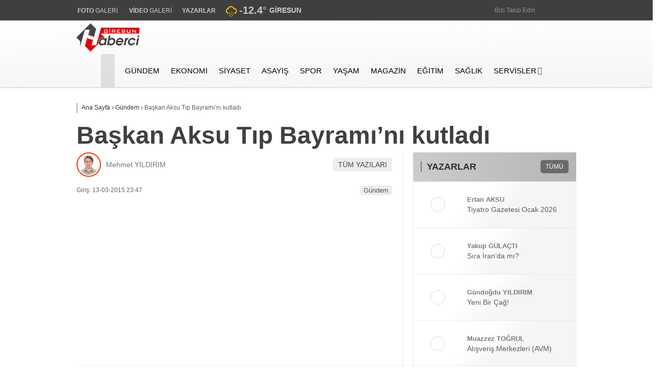

--- FILE ---
content_type: text/html; charset=UTF-8
request_url: https://giresunhaberci.com/baskan-aksu-tip-bayramini-kutladi/
body_size: 41115
content:
<!doctype html><html lang="tr" prefix="og: https://ogp.me/ns#"><head><script data-no-optimize="1">var litespeed_docref=sessionStorage.getItem("litespeed_docref");litespeed_docref&&(Object.defineProperty(document,"referrer",{get:function(){return litespeed_docref}}),sessionStorage.removeItem("litespeed_docref"));</script> <meta charset="UTF-8"><meta name="viewport" content="width=device-width, initial-scale=1"><link rel="profile" href="https://gmpg.org/xfn/11">
 <script id="google_gtagjs-js-consent-mode-data-layer" type="litespeed/javascript">window.dataLayer=window.dataLayer||[];function gtag(){dataLayer.push(arguments)}
gtag('consent','default',{"ad_personalization":"denied","ad_storage":"denied","ad_user_data":"denied","analytics_storage":"denied","functionality_storage":"denied","security_storage":"denied","personalization_storage":"denied","region":["AT","BE","BG","CH","CY","CZ","DE","DK","EE","ES","FI","FR","GB","GR","HR","HU","IE","IS","IT","LI","LT","LU","LV","MT","NL","NO","PL","PT","RO","SE","SI","SK"],"wait_for_update":500});window._googlesitekitConsentCategoryMap={"statistics":["analytics_storage"],"marketing":["ad_storage","ad_user_data","ad_personalization"],"functional":["functionality_storage","security_storage"],"preferences":["personalization_storage"]};window._googlesitekitConsents={"ad_personalization":"denied","ad_storage":"denied","ad_user_data":"denied","analytics_storage":"denied","functionality_storage":"denied","security_storage":"denied","personalization_storage":"denied","region":["AT","BE","BG","CH","CY","CZ","DE","DK","EE","ES","FI","FR","GB","GR","HR","HU","IE","IS","IT","LI","LT","LU","LV","MT","NL","NO","PL","PT","RO","SE","SI","SK"],"wait_for_update":500}</script> <title>Başkan Aksu Tıp Bayramı’nı kutladı - Giresun Haberci</title><meta name="description" content="Giresun Belediye Başkanı Kerim Aksu, 14 Mart Tıp Bayramı nedeniyle bir kutlama mesajı yayınladı. Başkan Aksu mesajında şu ifadelere yer verdi: &quot;İnsanlık"/><meta name="robots" content="follow, index, max-snippet:-1, max-video-preview:-1, max-image-preview:large"/><link rel="canonical" href="https://giresunhaberci.com/baskan-aksu-tip-bayramini-kutladi/" /><meta property="og:locale" content="tr_TR" /><meta property="og:type" content="article" /><meta property="og:title" content="Başkan Aksu Tıp Bayramı’nı kutladı - Giresun Haberci" /><meta property="og:description" content="Giresun Belediye Başkanı Kerim Aksu, 14 Mart Tıp Bayramı nedeniyle bir kutlama mesajı yayınladı. Başkan Aksu mesajında şu ifadelere yer verdi: &quot;İnsanlık" /><meta property="og:url" content="https://giresunhaberci.com/baskan-aksu-tip-bayramini-kutladi/" /><meta property="og:site_name" content="Giresun Haberci" /><meta property="article:publisher" content="https://www.facebook.com/giresunhaberci/" /><meta property="article:section" content="Gündem" /><meta property="article:published_time" content="2015-03-13T23:47:36+03:00" /><meta name="twitter:card" content="summary_large_image" /><meta name="twitter:title" content="Başkan Aksu Tıp Bayramı’nı kutladı - Giresun Haberci" /><meta name="twitter:description" content="Giresun Belediye Başkanı Kerim Aksu, 14 Mart Tıp Bayramı nedeniyle bir kutlama mesajı yayınladı. Başkan Aksu mesajında şu ifadelere yer verdi: &quot;İnsanlık" /><meta name="twitter:site" content="@GiresunHaberci" /><meta name="twitter:creator" content="@GiresunHaberci" /><meta name="twitter:label1" content="Yazan" /><meta name="twitter:data1" content="Mehmet YILDIRIM" /><meta name="twitter:label2" content="Okuma süresi" /><meta name="twitter:data2" content="Bir dakikadan az" /> <script type="application/ld+json" class="rank-math-schema">{"@context":"https://schema.org","@graph":[{"@type":["NewsMediaOrganization","Organization"],"@id":"https://giresunhaberci.com/#organization","name":"Giresun Haberci","url":"https://giresunhaberci.com","sameAs":["https://www.facebook.com/giresunhaberci/","https://twitter.com/GiresunHaberci","https://www.youtube.com/giresunhaberci","https://www.instagram.com/giresunhaberci28/"],"email":"info@giresunhaberci.com","logo":{"@type":"ImageObject","@id":"https://giresunhaberci.com/#logo","url":"https://giresunhaberci.com/wp-content/uploads/2024/07/cropped-gh.png","contentUrl":"https://giresunhaberci.com/wp-content/uploads/2024/07/cropped-gh.png","caption":"Giresun Haberci","inLanguage":"tr","width":"512","height":"512"},"contactPoint":[{"@type":"ContactPoint","telephone":"+905325107132","contactType":"customer support"}],"description":"8 Kas\u0131m 2005 tarihinde internet ortam\u0131nda yay\u0131n hayat\u0131na ba\u015flayan giresunhaberci.com, Giresun ve il\u00e7elerinden t\u00fcm son dakika geli\u015fmelerini okurlar\u0131na ula\u015ft\u0131rmay\u0131 ama\u00e7layan k\u00f6kl\u00fc bir haber platformudur. Kurulu\u015fundan bu yana yerel habercili\u011fin \u00f6nc\u00fcs\u00fc olan sitemiz, Giresun\u2019un g\u00fcndemini yak\u0131ndan takip ederek, g\u00fcncel olaylar, siyasi geli\u015fmeler, ekonomi, spor, k\u00fclt\u00fcr ve sosyal hayat gibi bir\u00e7ok alanda en do\u011fru ve h\u0131zl\u0131 bilgiyi sunmaktad\u0131r.\r\n\r\nMisyonumuz, Giresun halk\u0131n\u0131n haber alma hakk\u0131n\u0131 koruyarak, yerel habercili\u011fin g\u00fcvenilir ve tarafs\u0131z bir \u015fekilde yap\u0131lmas\u0131n\u0131 sa\u011flamakt\u0131r. giresunhaberci.com, dinamik ve deneyimli ekibiyle Giresun\u2019un nabz\u0131n\u0131 tutarken, t\u00fcm okuyucular\u0131m\u0131z\u0131n ilgisini \u00e7ekecek zengin i\u00e7erikleriyle g\u00fcncel kalmaya devam etmektedir."},{"@type":"WebSite","@id":"https://giresunhaberci.com/#website","url":"https://giresunhaberci.com","name":"Giresun Haberci","publisher":{"@id":"https://giresunhaberci.com/#organization"},"inLanguage":"tr"},{"@type":"BreadcrumbList","@id":"https://giresunhaberci.com/baskan-aksu-tip-bayramini-kutladi/#breadcrumb","itemListElement":[{"@type":"ListItem","position":"1","item":{"@id":"https://giresunhaberci.com","name":"Anasayfa"}},{"@type":"ListItem","position":"2","item":{"@id":"https://giresunhaberci.com/baskan-aksu-tip-bayramini-kutladi/","name":"Ba\u015fkan Aksu T\u0131p Bayram\u0131\u2019n\u0131 kutlad\u0131"}}]},{"@type":"WebPage","@id":"https://giresunhaberci.com/baskan-aksu-tip-bayramini-kutladi/#webpage","url":"https://giresunhaberci.com/baskan-aksu-tip-bayramini-kutladi/","name":"Ba\u015fkan Aksu T\u0131p Bayram\u0131\u2019n\u0131 kutlad\u0131 - Giresun Haberci","datePublished":"2015-03-13T23:47:36+03:00","dateModified":"2015-03-13T23:47:36+03:00","isPartOf":{"@id":"https://giresunhaberci.com/#website"},"inLanguage":"tr","breadcrumb":{"@id":"https://giresunhaberci.com/baskan-aksu-tip-bayramini-kutladi/#breadcrumb"}},{"@type":"Person","@id":"https://giresunhaberci.com/author/ayaronline/","name":"Mehmet YILDIRIM","url":"https://giresunhaberci.com/author/ayaronline/","image":{"@type":"ImageObject","@id":"https://giresunhaberci.com/wp-content/litespeed/avatar/cf582aa247daf37ebaafdd004eb4aad9.jpg?ver=1768501562","url":"https://giresunhaberci.com/wp-content/litespeed/avatar/cf582aa247daf37ebaafdd004eb4aad9.jpg?ver=1768501562","caption":"Mehmet YILDIRIM","inLanguage":"tr"},"sameAs":["https://giresunhaberci.com"],"worksFor":{"@id":"https://giresunhaberci.com/#organization"}},{"@type":"NewsArticle","headline":"Ba\u015fkan Aksu T\u0131p Bayram\u0131\u2019n\u0131 kutlad\u0131 - Giresun Haberci","datePublished":"2015-03-13T23:47:36+03:00","dateModified":"2015-03-13T23:47:36+03:00","author":{"@id":"https://giresunhaberci.com/author/ayaronline/","name":"Mehmet YILDIRIM"},"publisher":{"@id":"https://giresunhaberci.com/#organization"},"description":"Giresun Belediye Ba\u015fkan\u0131 Kerim Aksu, 14 Mart T\u0131p Bayram\u0131 nedeniyle bir kutlama mesaj\u0131 yay\u0131nlad\u0131. Ba\u015fkan Aksu mesaj\u0131nda \u015fu ifadelere yer verdi: &quot;\u0130nsanl\u0131k","name":"Ba\u015fkan Aksu T\u0131p Bayram\u0131\u2019n\u0131 kutlad\u0131 - Giresun Haberci","@id":"https://giresunhaberci.com/baskan-aksu-tip-bayramini-kutladi/#richSnippet","isPartOf":{"@id":"https://giresunhaberci.com/baskan-aksu-tip-bayramini-kutladi/#webpage"},"inLanguage":"tr","mainEntityOfPage":{"@id":"https://giresunhaberci.com/baskan-aksu-tip-bayramini-kutladi/#webpage"}}]}</script> <link rel='dns-prefetch' href='//news.google.com' /><link rel='dns-prefetch' href='//stats.wp.com' /><link rel='dns-prefetch' href='//fonts.googleapis.com' /><link rel='dns-prefetch' href='//www.googletagmanager.com' /><link rel='dns-prefetch' href='//fundingchoicesmessages.google.com' /><link rel='preconnect' href='https://fonts.gstatic.com' crossorigin /><link rel="alternate" type="application/rss+xml" title="Giresun Haberci &raquo; akışı" href="https://giresunhaberci.com/feed/" /><link rel="alternate" type="application/rss+xml" title="Giresun Haberci &raquo; yorum akışı" href="https://giresunhaberci.com/comments/feed/" /><link rel="alternate" type="application/rss+xml" title="Giresun Haberci &raquo; Başkan Aksu Tıp Bayramı’nı kutladı yorum akışı" href="https://giresunhaberci.com/baskan-aksu-tip-bayramini-kutladi/feed/" /><link rel="alternate" title="oEmbed (JSON)" type="application/json+oembed" href="https://giresunhaberci.com/wp-json/oembed/1.0/embed?url=https%3A%2F%2Fgiresunhaberci.com%2Fbaskan-aksu-tip-bayramini-kutladi%2F" /><link rel="alternate" title="oEmbed (XML)" type="text/xml+oembed" href="https://giresunhaberci.com/wp-json/oembed/1.0/embed?url=https%3A%2F%2Fgiresunhaberci.com%2Fbaskan-aksu-tip-bayramini-kutladi%2F&#038;format=xml" /><style id='wp-img-auto-sizes-contain-inline-css' type='text/css'>img:is([sizes=auto i],[sizes^="auto," i]){contain-intrinsic-size:3000px 1500px}
/*# sourceURL=wp-img-auto-sizes-contain-inline-css */</style><style id="litespeed-ccss">.wp-core-ui .button,.wp-core-ui .button-primary{display:inline-block;text-decoration:none;font-size:13px;line-height:2.15384615;min-height:30px;margin:0;padding:0 10px;border-width:1px;border-style:solid;-webkit-appearance:none;border-radius:3px;white-space:nowrap;box-sizing:border-box}.wp-core-ui button::-moz-focus-inner,.wp-core-ui input[type=submit]::-moz-focus-inner{border-width:0;border-style:none;padding:0}.wp-core-ui .button{color:#2271b1;border-color:#2271b1;background:#f6f7f7;vertical-align:top}.wp-core-ui .button-primary{background:#2271b1;border-color:#2271b1;color:#fff;text-decoration:none;text-shadow:none}@media screen and (max-width:782px){.wp-core-ui .button{padding:0 14px;line-height:2.71428571;font-size:14px;vertical-align:middle;min-height:40px;margin-bottom:4px}}button,input,textarea{box-sizing:border-box;font-family:inherit;font-size:inherit;font-weight:inherit}input,textarea{font-size:14px}textarea{overflow:auto;padding:2px 6px;line-height:1.42857143;resize:vertical}input{margin:0 1px}input[type=search],input[type=text],textarea{box-shadow:0 0 0#fff0;border-radius:4px;border:1px solid #8c8f94;background-color:#fff;color:#2c3338}input[type=search],input[type=text]{padding:0 8px;line-height:2;min-height:30px}::-webkit-datetime-edit{line-height:1.85714286}input[type=checkbox]{border:1px solid #8c8f94;border-radius:4px;background:#fff;color:#50575e;clear:none;display:inline-block;line-height:0;height:1rem;margin:-.25rem .25rem 0 0;outline:0;padding:0!important;text-align:center;vertical-align:middle;width:1rem;min-width:1rem;-webkit-appearance:none;box-shadow:inset 0 1px 2px rgb(0 0 0/.1)}@-moz-document url-prefix(){input[type=checkbox]{margin-bottom:-1px}}input[type=search]{-webkit-appearance:textfield}input[type=search]::-webkit-search-decoration{display:none}::-webkit-input-placeholder{color:#646970}::-moz-placeholder{color:#646970;opacity:1}:-ms-input-placeholder{color:#646970}label{vertical-align:middle}.search-box input[name="s"]{float:left;margin:0 4px 0 0}@media screen and (max-width:782px){textarea{-webkit-appearance:none}input[type=search],input[type=text]{-webkit-appearance:none;padding:3px 10px;min-height:40px}::-webkit-datetime-edit{line-height:1.875}input[type=checkbox]{-webkit-appearance:none}input[type=checkbox]{height:1.5625rem;width:1.5625rem}input,textarea{font-size:16px}}#wp-link .query-results{border:1px solid #dcdcde;border-radius:0;box-shadow:inset 0 1px 2px rgb(0 0 0/.07)}#wp-link-wrap{display:none;background-color:#fff;box-shadow:0 3px 6px rgb(0 0 0/.3);width:500px;overflow:hidden;margin-left:-250px;margin-top:-125px;position:fixed;top:50%;left:50%;z-index:100105}#wp-link-backdrop{display:none;position:fixed;top:0;left:0;right:0;bottom:0;min-height:360px;background:#000;opacity:.7;z-index:100100}#wp-link{position:relative;height:100%}#wp-link-wrap{height:600px;margin-top:-300px}#wp-link-wrap .wp-link-text-field{display:none}#link-modal-title{background:#fff;border-bottom:1px solid #dcdcde;font-size:18px;font-weight:600;line-height:2;margin:0;padding:0 36px 0 16px}#wp-link-close{color:#646970;padding:0;position:absolute;top:0;right:0;width:36px;height:36px;text-align:center;background:0 0;border:none}#wp-link-close:before{font:normal 20px/36px dashicons;vertical-align:top;speak:never;-webkit-font-smoothing:antialiased;-moz-osx-font-smoothing:grayscale;width:36px;height:36px;content:""}#wp-link-wrap #link-selector{-webkit-overflow-scrolling:touch;padding:0 16px;position:absolute;top:calc(2.15384615em + 16px);left:0;right:0;bottom:calc(2.15384615em + 19px);display:flex;flex-direction:column;overflow:auto}#wp-link ul{list-style:none;margin:0;padding:0}#wp-link input[type=text]{box-sizing:border-box}#wp-link #link-options{padding:8px 0 12px}#wp-link p.howto{margin:3px 0}#wp-link label input[type=text]{margin-top:5px;width:70%}#wp-link #link-options label span,#wp-link #search-panel label span.search-label{display:inline-block;width:120px;text-align:right;padding-right:5px;max-width:24%;vertical-align:middle;word-wrap:break-word}#wp-link .link-search-field{width:250px;max-width:70%}#wp-link .link-search-wrapper{margin:5px 0 9px;display:block}#wp-link .query-results{position:absolute;width:calc(100% - 32px)}#wp-link .link-search-wrapper .spinner{float:none;margin:-3px 0 0 4px}#wp-link .link-target{padding:3px 0 0}#wp-link .link-target label{max-width:70%}#wp-link .query-results{border:1px #dcdcde solid;margin:0 0 12px;background:#fff;overflow:auto;max-height:290px}#wp-link .query-notice{padding:0;border-bottom:1px solid #dcdcde;background-color:#fff;color:#000}#wp-link .query-notice .query-notice-default,#wp-link .query-notice .query-notice-hint{display:block;padding:6px;border-left:4px solid #72aee6}#wp-link .query-results em{font-style:normal}#wp-link .river-waiting{display:none;padding:10px 0}#wp-link .submitbox{padding:8px 16px;background:#fff;border-top:1px solid #dcdcde;position:absolute;bottom:0;left:0;right:0}#wp-link-cancel{line-height:1.92307692;float:left}#wp-link-update{line-height:1.76923076;float:right}#wp-link-submit{float:right}@media screen and (max-width:782px){#link-selector{padding:0 16px 60px}#wp-link-wrap #link-selector{bottom:calc(2.71428571em + 23px)}#wp-link-cancel{line-height:2.46153846}#wp-link .link-target{padding-top:10px}#wp-link .submitbox .button{margin-bottom:0}}@media screen and (max-width:520px){#wp-link-wrap{width:auto;margin-left:0;left:10px;right:10px;max-width:500px}}@media screen and (max-height:620px){#wp-link-wrap{height:auto;margin-top:0;top:10px;bottom:10px}#link-selector{overflow:auto}}@media screen and (max-height:290px){#wp-link-wrap{height:auto;margin-top:0;top:10px;bottom:10px}#link-selector{overflow:auto;height:calc(100% - 92px);padding-bottom:2px}}:root{--wp--preset--aspect-ratio--square:1;--wp--preset--aspect-ratio--4-3:4/3;--wp--preset--aspect-ratio--3-4:3/4;--wp--preset--aspect-ratio--3-2:3/2;--wp--preset--aspect-ratio--2-3:2/3;--wp--preset--aspect-ratio--16-9:16/9;--wp--preset--aspect-ratio--9-16:9/16;--wp--preset--color--black:#000000;--wp--preset--color--cyan-bluish-gray:#abb8c3;--wp--preset--color--white:#ffffff;--wp--preset--color--pale-pink:#f78da7;--wp--preset--color--vivid-red:#cf2e2e;--wp--preset--color--luminous-vivid-orange:#ff6900;--wp--preset--color--luminous-vivid-amber:#fcb900;--wp--preset--color--light-green-cyan:#7bdcb5;--wp--preset--color--vivid-green-cyan:#00d084;--wp--preset--color--pale-cyan-blue:#8ed1fc;--wp--preset--color--vivid-cyan-blue:#0693e3;--wp--preset--color--vivid-purple:#9b51e0;--wp--preset--gradient--vivid-cyan-blue-to-vivid-purple:linear-gradient(135deg,rgba(6,147,227,1) 0%,rgb(155,81,224) 100%);--wp--preset--gradient--light-green-cyan-to-vivid-green-cyan:linear-gradient(135deg,rgb(122,220,180) 0%,rgb(0,208,130) 100%);--wp--preset--gradient--luminous-vivid-amber-to-luminous-vivid-orange:linear-gradient(135deg,rgba(252,185,0,1) 0%,rgba(255,105,0,1) 100%);--wp--preset--gradient--luminous-vivid-orange-to-vivid-red:linear-gradient(135deg,rgba(255,105,0,1) 0%,rgb(207,46,46) 100%);--wp--preset--gradient--very-light-gray-to-cyan-bluish-gray:linear-gradient(135deg,rgb(238,238,238) 0%,rgb(169,184,195) 100%);--wp--preset--gradient--cool-to-warm-spectrum:linear-gradient(135deg,rgb(74,234,220) 0%,rgb(151,120,209) 20%,rgb(207,42,186) 40%,rgb(238,44,130) 60%,rgb(251,105,98) 80%,rgb(254,248,76) 100%);--wp--preset--gradient--blush-light-purple:linear-gradient(135deg,rgb(255,206,236) 0%,rgb(152,150,240) 100%);--wp--preset--gradient--blush-bordeaux:linear-gradient(135deg,rgb(254,205,165) 0%,rgb(254,45,45) 50%,rgb(107,0,62) 100%);--wp--preset--gradient--luminous-dusk:linear-gradient(135deg,rgb(255,203,112) 0%,rgb(199,81,192) 50%,rgb(65,88,208) 100%);--wp--preset--gradient--pale-ocean:linear-gradient(135deg,rgb(255,245,203) 0%,rgb(182,227,212) 50%,rgb(51,167,181) 100%);--wp--preset--gradient--electric-grass:linear-gradient(135deg,rgb(202,248,128) 0%,rgb(113,206,126) 100%);--wp--preset--gradient--midnight:linear-gradient(135deg,rgb(2,3,129) 0%,rgb(40,116,252) 100%);--wp--preset--font-size--small:13px;--wp--preset--font-size--medium:20px;--wp--preset--font-size--large:36px;--wp--preset--font-size--x-large:42px;--wp--preset--spacing--20:0.44rem;--wp--preset--spacing--30:0.67rem;--wp--preset--spacing--40:1rem;--wp--preset--spacing--50:1.5rem;--wp--preset--spacing--60:2.25rem;--wp--preset--spacing--70:3.38rem;--wp--preset--spacing--80:5.06rem;--wp--preset--shadow--natural:6px 6px 9px rgba(0, 0, 0, 0.2);--wp--preset--shadow--deep:12px 12px 50px rgba(0, 0, 0, 0.4);--wp--preset--shadow--sharp:6px 6px 0px rgba(0, 0, 0, 0.2);--wp--preset--shadow--outlined:6px 6px 0px -3px rgba(255, 255, 255, 1), 6px 6px rgba(0, 0, 0, 1);--wp--preset--shadow--crisp:6px 6px 0px rgba(0, 0, 0, 1)}html{line-height:1.15;-webkit-text-size-adjust:100%}body{margin:0}h1{font-size:2em;margin:.67em 0}a{background-color:#fff0}b,strong{font-weight:bolder}img{border-style:none}button,input,textarea{font-family:inherit;font-size:100%;line-height:1.15;margin:0}button,input{overflow:visible}button{text-transform:none}button,[type="button"],[type="submit"]{-webkit-appearance:button}button::-moz-focus-inner,[type="button"]::-moz-focus-inner,[type="submit"]::-moz-focus-inner{border-style:none;padding:0}button:-moz-focusring,[type="button"]:-moz-focusring,[type="submit"]:-moz-focusring{outline:1px dotted ButtonText}textarea{overflow:auto}[type="checkbox"]{box-sizing:border-box;padding:0}[type="search"]{-webkit-appearance:textfield;outline-offset:-2px}[type="search"]::-webkit-search-decoration{-webkit-appearance:none}::-webkit-file-upload-button{-webkit-appearance:button;font:inherit}body,button,input,textarea{color:#404040;font-family:sans-serif;font-size:16px;font-size:14px;line-height:1.5}h1{clear:both}p{margin-bottom:1.3em;margin-top:0}em,i{font-style:italic}ins{text-decoration:none}html{box-sizing:border-box}*,*:before,*:after{box-sizing:inherit}body{background-color:#e9e9e9;scroll-behavior:smooth}ul{margin:0;padding:0}ul{list-style:none}li>ul{margin-bottom:0}img{height:auto;max-width:100%}table{margin:0 0 1.5em;width:100%}table{width:100%;border-collapse:collapse}tr:nth-of-type(odd){background:#eee}td{padding:6px;border:1px solid #ccc;text-align:left}.animated{-webkit-animation-duration:1s;-moz-animation-duration:1s;-ms-animation-duration:1s;-o-animation-duration:1s;animation-duration:1s}@-webkit-keyframes fadeInDown{0%{opacity:0;-webkit-transform:translateY(-20px)}100%{opacity:1;-webkit-transform:translateY(0)}}@-moz-keyframes fadeInDown{0%{opacity:0;-moz-transform:translateY(-20px)}100%{opacity:1;-moz-transform:translateY(0)}}@-o-keyframes fadeInDown{0%{opacity:0;-ms-transform:translateY(-20px)}100%{opacity:1;-ms-transform:translateY(0)}}@keyframes fadeInDown{0%{opacity:0;transform:translateY(-20px)}100%{opacity:1;transform:translateY(0)}}.fadeInDown{-webkit-animation-name:fadeInDown;-moz-animation-name:fadeInDown;-o-animation-name:fadeInDown;animation-name:fadeInDown}button,input[type="submit"]{border:1px solid;border-color:#ccc #ccc #bbb;border-radius:3px;background:#e6e6e6;color:rgb(0 0 0/.8);font-size:12px;font-size:.75rem;line-height:1;padding:.6em 1em .4em}input[type="text"],input[type="search"],textarea{color:#666;border:1px solid #ccc;border-radius:3px;padding:3px}textarea{width:100%}.mb-2{margin-bottom:.5rem!important}.pt-0{padding-top:0!important}.d-none{display:none!important}a{color:#4db2ec;text-decoration:none}a:visited{color:purple}.spinner{margin:100px auto 0;width:90px;text-align:center;z-index:3}.lazyload{opacity:0}.main-navigation{clear:both;display:block;float:left;width:100%;position:relative}.main-navigation>.esen-container>.menu-ana-menu-container>ul{list-style:none;margin:0;padding-left:0;display:flex;align-items:center;justify-content:space-between}.main-navigation>.esen-container>.menu-ana-menu-container>ul>li{position:relative;line-height:unset!important}.main-navigation>.esen-container>.menu-ana-menu-container>ul>li ul li:before{font-family:Font Awesome\ 5 Free;position:absolute;left:11px;top:5px;font-size:9px;font-weight:900}.main-navigation>.esen-container>.menu-ana-menu-container>ul>li>a:after{content:"";font-family:Font Awesome\ 5 Free;font-weight:900;opacity:.7;padding-left:2px}.main-navigation>.esen-container>.menu-ana-menu-container>ul>li>a:only-child:after{content:""}.main-navigation>.esen-container>.menu-ana-menu-container>ul>li>ul{min-width:200px;position:absolute;left:0;z-index:999;opacity:0;top:calc(100% - 1px);visibility:hidden;-webkit-transform:translateY(-15px);transform:translateY(-15px);border:1px solid #d3d3d3;box-shadow:inset 0 0 14px -5px rgb(0 0 0/24%);border-radius:5px}.main-navigation>.esen-container>.menu-ana-menu-container>ul>li>ul>li:first-child{background-color:#fff0!important;width:auto!important;background-image:none;border-top:none!important}.main-navigation>.esen-container>.menu-ana-menu-container>ul>li>ul>li:first-child a{padding:0 6px 0 5px}.main-navigation>.esen-container>.menu-ana-menu-container>ul>li>ul.sub-menu li{float:none;background:0;position:relative;line-height:30px;display:block;border-top:1px solid rgb(238 238 238/18%);padding:4px 10px;clear:both;padding-right:0;border-left:0;width:200px}.main-navigation>.esen-container>.menu-ana-menu-container>ul>li>ul>li>a:after{content:" ";font-family:Font Awesome\ 5 Free;font-weight:900}.main-navigation>.esen-container>.menu-ana-menu-container>ul>li>ul>li>a:only-child:after{content:" "}.main-navigation>.esen-container>.menu-ana-menu-container>ul>li ul li a{text-decoration:none;display:block;padding:0 20px 0 5px;text-align:left}.main-navigation>.esen-container>.menu-ana-menu-container>ul>li>a:only-child:after{content:" "}.main-navigation>.esen-container>.menu-ana-menu-container>ul>li>a:before{content:" ";position:absolute;left:calc(50% - 8px);z-index:111;border-style:solid;border-width:8px 8px 0 8px;border-color:#fff #fff0 #fff0 #fff0;opacity:0;-webkit-transform:translateY(10px);transform:translateY(-15px);top:-19px}.main-navigation>.esen-container>.menu-ana-menu-container>ul>li{padding:0 10px;display:flex;text-align:center;align-items:center}.main-navigation>.esen-container>.menu-ana-menu-container>ul>li.home-li i{font-size:14px}.main-navigation>.esen-container>.menu-ana-menu-container>ul>li:last-child{padding-right:0}.main-navigation>.esen-container>.menu-ana-menu-container>ul>li a{position:relative;display:flex;align-items:center}.main-navigation>.esen-container>.menu-ana-menu-container>ul>li>a>i{margin-right:5px}.menu-ana-menu-container{display:table;width:100%}.menu-ana-menu-container>ul{display:table-row}.screen-reader-text{border:0;clip:rect(1px,1px,1px,1px);clip-path:inset(50%);height:1px;margin:-1px;overflow:hidden;padding:0;position:absolute!important;width:1px;word-wrap:normal!important}.clear:before,.clear:after,.entry-content:before,.entry-content:after,.site-header:before,.site-header:after,.site-content:before,.site-content:after{content:"";display:table;table-layout:fixed}.clear:after,.entry-content:after,.site-header:after,.site-content:after{clear:both}.widget{margin:0 0 1.5em}.post{margin:0}.entry-content{margin:1.5em 0 0;font-size:18px;line-height:1.6;color:#222;font-weight:400;margin-top:10px}.esen-container{margin:0 auto;margin-left:auto!important;margin-right:auto!important;position:relative}.site-header{padding-bottom:20px}.top-elements{margin:0;display:inline-block;float:right;font-size:13px}.top-elements ul{list-style:none;padding:0;display:flex;align-items:center}.top-elements li{display:inline-block;position:relative;margin-left:0;float:left;padding:0 10px}.top-elements li:first-child{border:0;padding-left:0}.hava_durumu{max-height:42px}.havaD{position:relative;display:inline-block;padding-right:0;font-size:20px;top:0}.b_ikon{color:#da171e;margin-right:4px}.havaDurumu li{padding:0;border:0;display:flex;align-items:center}.bugun_temp{color:#2c2c2c;font-weight:700}.esen-weather{position:absolute;left:100%;transform:translate(-50%,0);top:calc(100% - -5px);width:200px;z-index:999;visibility:hidden;opacity:0;background:#fff;box-shadow:0 2px 5px rgb(62 60 60/56%);border-radius:8px;padding-right:5px}.esen-weather:after{content:"";position:absolute;top:-7px;left:45px;right:0;width:100%;width:0;height:0;border-left:7px solid #fff0;border-right:7px solid #fff0;border-bottom:7px solid #ff}.esen-weather>.weather-city-search{display:flex;justify-content:center;align-items:center;padding:10px}.esen-weather>.weather-city-search input{height:30px;line-height:30px;border:1px solid #ccc;font-weight:600;padding:0 35px 0 10px;width:100%;border-radius:4px;background:#f1f1f1}.esen-weather>.weather-city-search>i{position:absolute;right:25px;top:19px;color:#a5a5a5}.esen-weather>ul{display:flex;flex-direction:column;height:250px;overflow-y:scroll;align-items:flex-start}.esen-weather>ul>li{color:#000;white-space:nowrap;display:flex;align-items:center;font-size:14px;width:100%;line-height:1.5;font-weight:600;padding:4px 20px;border-bottom:1px solid #f2f2f2}.top-elements .esen-weather>ul::-webkit-scrollbar{width:6px;right:4px}.esen-weather>ul::-webkit-scrollbar-thumb{background:#cecece;border-radius:4px;box-shadow:unset}.esen-weather>ul::-webkit-scrollbar-track{box-shadow:unset;border-radius:0 8px 8px 0;background-color:#fafafa}.esen-weather>ul>li:first-child{padding-left:20px;border-bottom:1px solid #f2f2f2}.esen-weather>ul>li:last-child{padding-left:20px;border-bottom:1px solid #f2f2f2}.weather-city{display:inline-block;font-size:14px;text-transform:uppercase;margin-left:5px;font-weight:700}.top-elements li a{color:#2c2c2c;font-size:12px}.top-elements li.photo-gallery a>i{color:#2a1ee9;padding-right:2px}.top-elements li.video-gallery a>i{color:#ff9800;padding-right:2px}.top-elements li.yazarlar-button a>i{color:#000}.top-elements li:last-child{padding-right:0}.marka-inner-container{display:flex;align-items:center;height:40px;justify-content:space-between}.logo_kapsayici{float:left;width:9%}.logo{display:table-cell;height:90px;vertical-align:middle;width:30%;max-width:30%;margin-right:20px;line-height:.7}.logo a img{display:inline-block;max-height:90px;max-width:95%}.pageskin-sol-sag-ad{position:relative}.sag_absolut{position:absolute;display:inline;right:-20px;z-index:2}.sol_absolut{height:600px;width:160px;display:inline;top:0;bottom:0;z-index:2;position:absolute;left:-180px}.pageskin-sol{position:absolute;background-repeat:no-repeat;min-width:160px;max-width:160px;display:inline;margin-top:0;min-height:600px;padding:0;margin-right:0;margin-bottom:0;margin-left:0;flex-wrap:wrap;display:flex;justify-content:center;align-items:center;color:grey}.pageskin-sag{position:absolute;background-repeat:no-repeat;min-width:160px;max-width:160px;display:inline;margin-top:0;height:600px;padding:0;margin-right:0;margin-bottom:0;margin-left:0;flex-wrap:wrap;display:flex;justify-content:center;align-items:center;color:grey}.ps-ad{margin-bottom:10px;width:100%;height:100%}.content-left-right-container{display:flex;-ms-flex-wrap:wrap;flex-wrap:nowrap;-ms-justify-content:space-between;justify-content:space-between}.content-left-right-container.clrc-block{display:block;flex-wrap:unset;justify-content:unset}.content-left-right-container-custom{display:flex;-ms-flex-wrap:wrap;flex-wrap:nowrap;-ms-justify-content:space-between;justify-content:space-between}.content-left{width:calc(70% - (0*0px));border-right:1px solid #ededed;padding:0 20px 25px 20px;background:#fff;margin:0 0 20px 0}.content-right{width:calc(30% - (0.6*30px))}.content-left.standart-sidebar{width:calc(100% - 340px)}.content-right.standart-sag-sidebar{width:320px}.est-content-1{font-size:18px;line-height:1.6;color:#222;font-weight:400;margin-top:20px;padding:10px 20px}.est-post-thumbnail-1{margin:0-20px;line-height:.7}.est-post-thumbnail-1>img{width:100%}.est-post-meta-1{justify-content:space-between;-webkit-box-pack:justify;-ms-flex-pack:justify;margin:1em 0;-ms-flex-wrap:wrap;flex-wrap:wrap;display:-ms-flexbox;display:-webkit-box;display:-moz-flex;display:flex;-webkit-box-align:end;-ms-flex-align:end;align-items:end;color:#656565;font-size:12px}.est-post-meta-1 time:first-child{padding-left:0}.est-post-meta-1 time{padding:0 10px}.est-post-meta-1 a{color:#999;font-size:13px;font-weight:300}.post-details-share{display:flex;border-bottom:1px solid #dfdfdf;padding-bottom:7px;height:54px;margin:0-20px;padding:0 15px;background:#f6f6f6}.post-details-share>.post-share-left{width:35%;text-transform:uppercase;display:inline-flex;align-items:center;justify-content:flex-end;text-align:right;color:#656565;letter-spacing:1px}.post-details-share>.post-share-right{width:65%;display:inline-flex}.post-details-share>.post-share-right>.post-share-buttons{display:flex;margin:0;padding:0;width:100%;justify-content:flex-start}.post-details-share>.post-share-right>.post-share-buttons>li{display:flex;margin:0 2px;justify-content:center;align-items:center}.post-details-share>.post-share-right>.post-share-buttons>li>a{display:flex;height:35px;width:35px;border-radius:30px;color:#fff;border:1px solid rgb(0 0 0/6%);text-decoration:none;margin:0 1px;justify-content:center;align-items:center;position:relative}.post-details-share>.post-share-right>.post-share-buttons>li>a.facebook{background:#3b5999}.post-details-share>.post-share-right>.post-share-buttons>li>a.twitter{background:#0f1419}.post-details-share>.post-share-right>.post-share-buttons>li>a.whatsapp{background:#25d366}.post-details-share>.post-share-right>.post-share-buttons>li>a.post-print{color:#fff;background:#567b8c}.post-details-share>.post-share-right>.post-share-buttons>li>a.post-mail{color:#fff;background:#9d604a}.post-details-share>.post-share-right>.post-share-buttons>li>a.facebook:after{border-bottom:10px solid #3b5999}.post-details-share>.post-share-right>.post-share-buttons>li>a.twitter:after{border-bottom:10px solid #00aced}.post-details-share>.post-share-right>.post-share-buttons>li>a.whatsapp:after{border-bottom:10px solid #25d366}.comment-form .comment-notes{font-size:14px;margin-top:5px;display:none;opacity:.5;padding-bottom:10px}.comment-form label{display:block;padding-left:5px;margin-bottom:5px}.comment-reply-title a{color:red}.breadcrumbs{color:#444;padding:0 0 2px 8px;border-left:2px solid #b8b8b8;font-size:12px;font-weight:400}.news-single-page-breadcrumbs{padding:25px 0 10px 0}.breadcrumbs a{color:#313131}.breadcrumbs__current{color:#616161}.news-progress-container{float:left;position:fixed;bottom:0;left:50%;width:100%;height:5px;z-index:99999;background:rgb(213 213 213/10%);transform:translateX(-50%);bottom:0}.news-progress-container>.news-progress-bar{width:0;height:5px;background-color:#ffe53b;background-image:linear-gradient(147deg,#ffe53b 0,#ff2525 74%)}.siradaki-haber .sh-image{line-height:.7}.siradaki-haber .sh-image>img{height:60px;width:90px;min-width:90px;object-fit:cover}@media only screen and (max-width:768px){.siradaki-haber .sh-image>img{width:51px;min-width:64px}time{color:#656565;padding:10px 0 10px 5px;display:block}.post-share-right{padding-left:0!important}.news-single-page-breadcrumbs{padding:10px 0 0 0}.content-left-detail-breadcrumbs{padding:0}}@media only screen and (max-width:768px){.post-share-right{padding:0}}@media only screen and (max-width:480px){.siradaki-haber .sh-image>img{width:51px;min-width:64px}}.search-box{position:absolute;top:-30px;width:100%;margin:0 auto;background:linear-gradient(90deg,#7c8898 0,#2e3a4b 100%);z-index:999999999;box-shadow:inset 2px 2px 7px -6px rgb(0 0 0/.48);display:none;overflow:hidden}.search-box:before{content:"";position:absolute;left:100px;bottom:-22px;width:50%;height:200px;background:linear-gradient(to bottom,#fff0 0,rgb(255 255 255/21%) 100%);margin:0 auto;transform:skew(302deg) scaleY(.8666);margin-top:0;height:81px}.sb-search-input{width:100%;height:45px;font-size:22px;padding:0 25px!important;background:#fff;color:#000;border:0!important;line-height:56px;top:5px;position:absolute;outline:none!important}.sb-icon-search{position:relative;color:#000;background:#ececec;width:50px;height:45px;margin-top:5px;border-top-right-radius:4px;border-bottom-right-radius:4px;float:right}.sb-icon-search:after{font-family:Font Awesome\ 5 Free;content:"";font-size:22px;transform:translate(-50%,-50%);position:absolute;top:50%;left:50%;text-align:center;font-weight:900}.search-area{float:left;width:91%;position:relative;margin-top:-5px}.sb-search-submit-box{background:transparent!important;border:none!important;width:50px;height:45px;outline:0;color:#ececec!important}.search-detail{display:flex;justify-content:space-between;align-items:center}.sb-icon-close{display:inline-block;height:45px;width:50px;text-align:center;border-radius:4px;background:#007fbd;line-height:53px;margin-left:3%}.arama-close i{color:#fff;font-size:23px}@media screen and (max-width:1495px){.sag_absolut{right:-20px}.sol_absolut{left:-180px}.content-left{width:calc(68.2% - (0*0px));border-right:1px solid #ededed;padding:0 20px 25px 20px;background:#fff;margin:0 0 20px 0}.content-right{width:calc(31.8% - (0.6*30px))}.top-elements{margin-left:0}}.breadcrumb__google-news{letter-spacing:.3px}.breadcrumb__google-news a{width:120px;height:30px;margin-left:8px;background:url(/wp-content/themes/esenhaber/img/google-news-logo.svg);-webkit-background-size:cover;background-size:cover;border:1px solid #e2e2e2;border-radius:4px}.breadcrumb__google-news a{display:inline-block;vertical-align:middle}.nav-container{position:relative;box-shadow:0 3px 7px -3px rgb(0 0 0/10%);display:flex;align-items:center}.sidenav-footer{position:absolute;bottom:0;height:80px;background:#f4f4f4;margin:0-20px;border-top:1px solid #e1e1e1;padding:20px;width:100%;box-shadow:inset 0 8px 6px -6px rgb(204 204 204/14%)}.sidenav-footer-social-icons{display:flex;justify-content:space-evenly;flex-direction:row;flex-wrap:wrap;padding-top:10px}.sidenav-footer-social-icons li a{width:33px;height:33px;float:left;-webkit-border-radius:50%;border-radius:50%;text-align:center;font-size:16px;line-height:33px;display:block;position:relative;border:1px solid #fff0}.sidenav-footer-social-icons li a.facebook{color:#3f5aa7;border-color:#3f5aa7}.sidenav-footer-social-icons li a.twitter{color:#0f1419;border-color:#0f1419}.sidenav-footer-social-icons li a.instagram{color:#ff007f;border-color:#ff007f}.sidenav-footer-social-icons li a.youtube{color:#c5403f;border-color:#c5403f}.sidenav-footer-fallow:after{content:"BİZİ TAKİP EDİN";position:absolute;left:calc(50% - 68px);font-size:12px;top:-1px;padding:1px 20px;border-bottom-left-radius:7px;border-bottom-right-radius:7px;border-bottom:1px solid #e1e1e1;border-left:1px solid #e1e1e1;border-right:1px solid #e1e1e1;color:#aaa;background:#fff}.main-navigation{clear:both;display:block;float:left;width:100%;position:relative}#sideright{display:block;overflow:auto}#sideright::-webkit-scrollbar{width:.2rem}#sideright::-webkit-scrollbar-thumb{background-color:#a3a3a3}#sideright::-webkit-scrollbar-track{background-color:#fff0}.esn-sideright{position:fixed;opacity:0;right:0;top:0;height:100%;z-index:999999;box-shadow:0 0 30px rgb(0 0 0/.6);width:250px;color:#000;background:#fff}.sideright-content{padding:20px;display:flex;flex-wrap:wrap;flex-direction:column;overflow:auto}.side-backdropped{background:#000;position:fixed;left:0;top:0;bottom:0;right:0;display:none;opacity:0;z-index:50;will-change:opacity}.mobile-right-side-logo{display:block;background:#0a192e;margin:0-20px;line-height:.7;position:relative;padding:0 20px;height:94px;border-bottom:2px solid red;align-items:center;justify-content:center;display:flex;margin-top:-23px;box-shadow:0 3px 10px rgb(0 0 0/7%)}.sideright-content .primary-nav-sidebar{overflow:hidden}.sideright-content .primary-nav-sidebar li{height:40px;display:block;position:relative;z-index:auto;border-top:1px solid #e7e9eb;line-height:40px}.sideright-content .primary-nav-sidebar li:first-child{border-top:0}.sideright-content .primary-nav-sidebar li:after{content:" ";font-family:Font Awesome\ 5 Free;font-weight:900;position:absolute;right:0;top:0;color:#b7b7b7}.sideright-content .primary-nav-sidebar li a{display:block;padding-left:20px;position:relative;z-index:2;font-size:15px;color:#14233a;white-space:nowrap;padding:0}.side-links{width:calc(100% + 40px);border-bottom:1px solid #ccc;padding:10px 20px;margin:0-20px;color:#000!important;display:flex;align-items:center}.side-links i,.side-links img{margin-right:4px}.side-namaz i{color:#15b3cc}.side-gazete i{color:#444}.side-puan i{color:#09b646}.side-hava i{color:#078fff}.side-kategoriler{background:#ddd;width:calc(100% + 40px);border-bottom:1px solid #ccc;padding:10px 10px;margin:0-20px;font-weight:700;margin-bottom:10px}.esenhaber-overlay{background:#000;position:fixed;left:0;top:0;bottom:0;right:0;visibility:hidden;opacity:0;z-index:50;will-change:opacity}.mobil-menu-bar{display:none}.search-mobile-top{display:none}#sidenav{display:none}.mobile-side-logo{display:none}.mobile-display{display:none}@media (max-width:1200px) and (min-width:1019px){.esen-container{max-width:900px}.main-navigation>.esen-container>.menu-ana-menu-container>ul>li{padding:0 5px}.pageskin-sol-sag-ad{display:none}}@media only screen and (max-width:1024px){.d-md-none{display:none}#sidenav{display:block}.sn-sidenav{position:fixed;opacity:0;left:0;top:0;height:100%;z-index:999999;box-shadow:0 0 30px rgb(0 0 0/.6);width:70%;color:#000;background:#fff}.sideContent{padding:20px;display:flex;flex-wrap:wrap;flex-direction:column}.main-navigation ul{display:none}.primary-nav-sidebar-wrapper{display:block;overflow-y:auto;-webkit-overflow-scrolling:touch;will-change:transform;height:calc(100% - 300px);position:fixed;left:0;padding:0 30px 0 30px;margin:0;width:100%;top:145px}.sideContent .primary-nav-sidebar{float:left;width:100%;padding:0}.sideContent .primary-nav-sidebar li{display:inline-block;float:left;width:100%;text-align:left;position:relative;border-bottom:1px solid rgb(0 0 0/.09);padding:0;text-transform:uppercase;font-size:13px}.sideContent .primary-nav-sidebar>li:last-of-type{border:0}.sideContent .primary-nav-sidebar li a{display:block;padding:10px 0;color:#000;text-transform:uppercase;font-weight:700;text-decoration:none}.sideContent ul.primary-nav-sidebar ul.sub-menu{clear:both;float:none;display:none;margin-bottom:1px;margin-top:0;margin-left:0;width:100%;padding:0}.sideContent ul.primary-nav-sidebar .sub-menu li a{font-weight:400;color:#000;padding-left:25px;font-size:12px}.sideContent ul.primary-nav-sidebar .sub-menu li:last-of-type{border:0}.m-menu-arrow{position:absolute;top:5px;right:-4px;z-index:1000;font-size:14px;padding:6px 12px;float:right;color:#ccc}.sideContent ul.primary-nav-sidebar .m-menu-arrow:only-child:before{content:" "}.sideContent ul.primary-nav-sidebar .menu-item-has-children>a .m-menu-arrow:before{font-family:"Font Awesome 5 Free";content:"";margin-right:5px;margin-top:-5px;margin-left:5px;font-size:16px;font-style:normal;float:right;font-weight:900!important}.mobile-side-logo{display:block;margin:0-20px;position:relative;padding:30px;margin-top:-23px;line-height:.7}.mobile-side-logo:after{content:"";position:absolute;left:0;bottom:-10px;width:0;height:0;border-top:11px solid #da171e;border-right:15px solid #fff0}.mobile-side-logo>a>img{max-width:50%;max-height:60px}.mobile-display{display:block}.mobil-menu-bar{display:inline-flex}.mobil-menu-bar>div{display:inline-flex;position:relative;top:0;right:0;color:#fff;height:47px;z-index:10;font-size:21px;line-height:50px;-webkit-background-clip:padding-box;background-clip:padding-box;padding:0;width:55px;justify-content:center;align-items:center}.logo{height:unset;width:unset;max-width:unset;margin-right:0}.logo_kapsayici{left:calc(50% - 11px);position:absolute;color:#fff;display:inline-block;padding:0;white-space:nowrap;-webkit-transform:translateX(-50%);transform:translateX(0);top:0;width:unset;float:unset;margin-left:-10px}.logo a img{max-height:28px;max-width:40vw}.main-navigation,.top-bar{display:none}.esen-container{width:100%;padding:0 10px}.site-header{background-repeat:no-repeat;background-size:cover;width:100%;height:auto}.site-content{padding-top:0}.site-header .logo{height:47px}.search-mobile-top{padding-right:8px;font-size:21px;display:flex}.entry-content table{display:block;overflow-x:auto;-webkit-hyphens:none;-ms-hyphens:none;hyphens:none;-webkit-overflow-scrolling:touch}.content-left{width:calc(100% - (0*50px));padding:0;border-right:0}.content-right{width:calc(100% - 0px);margin:0-10px;padding-left:20px}.content-left-right-container{display:block;margin:0-10px}.post-image img{width:100%;height:auto}.entry-title{font-size:22px;line-height:1.3;margin-top:0;margin-bottom:20px}.est-post-thumbnail-1{margin:0}.est-content-1{padding:0 15px 0 15px;font-size:18px}.post-share-right{width:100%!important;padding:0 20px 0 20px}.est-post-meta-1{margin:0}.breadcrumbs{padding:10px 0 15px 0}.search-mobile-top{font-size:20px;display:flex}.search-button-nav{color:#fff}.top-elements{padding-top:0}.top-elements li a{color:#000}.top-elements ul{display:flex;background:#f4f4f4;padding:15px;margin:0-20px;justify-content:space-around}.sideContent .hava_durumu{position:absolute;right:0;bottom:0;display:flex;background:rgb(0 0 0/29%);min-height:100%;height:100%;z-index:1;width:35%;flex-direction:column;justify-content:center}.sideContent .hava_durumu:after{content:"";position:absolute;left:-20px;top:0;width:0;height:0;border-left:21px solid #fff0;z-index:0}.sideContent .havaD{font-size:16px}.sideContent .esen-weather{left:0;transform:unset;width:160px}.sideContent .esen-weather>ul>li{line-height:1.5!important;padding:5px 20px;font-size:14px}.sideContent .esen-weather>ul{overflow-y:auto;align-items:unset;-webkit-overflow-scrolling:auto;white-space:nowrap;display:block;flex-direction:unset}.sideContent .esen-weather>.weather-city-search input{font-size:16px}.sideContent .havaDurumu li{align-items:center;flex-direction:column;justify-content:center}.post-details-share{margin:0 0 20px 0}.sag_absolut,.sol_absolut{display:none}.search-mobile-top ul{display:flex;justify-content:center;align-items:center;height:35px}.search-mobile-top ul li:last-child{padding-right:0}.search-mobile-top ul li{font-size:20px;width:30px;height:35px;text-align:center;align-items:center;display:flex;justify-content:center}.marka-inner-container{display:none}.nav-container{height:auto!important}.mobile-right-drawer-menu{color:#fff}.mobile-header{display:flex;position:relative;justify-content:space-between;align-items:center;background:#535353}.sideright-content .mobile-right-side-logo{border-bottom:unset;height:80px}.sideright-content .mobile-right-side-logo>a>img{max-width:154px}.nav-container{border-bottom:unset!important}.search-box,.search-detail{height:92px!important}.breadcrumbs{border-left:unset!important}.haber-post:after{width:100%!important;top:0!important;left:0!important}.breadcrumbs__current{color:#adadad;display:none}.lastsep{display:none!important}.content-left.standart-sidebar{width:100%}.content-right.standart-sag-sidebar{width:100%}}@media only screen and (max-width:768px){.logo_kapsayici{width:23%!important}.post-share-right{padding:0}.est-post-meta-1 time{padding:0}.breadcrumb__google-news a{width:80px;height:21px;line-height:1.4}.site-header{padding-bottom:10px}.sn-sidenav{width:80%}}@media only screen and (max-width:480px){.logo_kapsayici{width:34%!important}.content-right{display:none}.est-content-1{font-size:17px;word-wrap:break-word}.post-details-share>.post-share-right>.post-share-buttons>li>a{height:32px;width:32px}.post-details-share>.post-share-right>.post-share-buttons>li.f-print{display:none}.lazyload{height:100%!important}}@media only screen and (max-width:360px){.top-elements li a{font-size:11px}.msite-logo{max-width:140px!important}}@media only screen and (max-width:320px){.top-elements li{padding:0 4px}.search-mobile-top ul li{font-size:12px;padding:0 4px}.msite-logo{max-width:120px!important}.siradaki-haber .sh-image>img{width:51px;min-width:64px}}.wi{display:inline-block;font-family:weathericons;font-style:normal;font-weight:400;line-height:1;-webkit-font-smoothing:antialiased;-moz-osx-font-smoothing:grayscale}.wi-night-clear:before{content:""}.main-navigation>.esen-container>.menu-ana-menu-container>ul>li a:before{content:none}.logo{height:58px}.search-button-nav{background:unset}.esenhaber-author-box{display:flex;align-items:center;justify-content:space-between;padding-bottom:5px}.esenhaber-author-box .author-details{display:flex;align-items:center}.esenhaber-author-box .avatar{display:inline-block;border:2px solid red;padding:2px;border-radius:50%}.esenhaber-author-box img{border-radius:50%;width:48px;height:48px}.esenhaber-author-box .author-names{margin-left:10px}.esenhaber-author-box a{color:#757575;font-weight:500}.esenhaber-author-box .auhor-all-posts>a{background:#ededed;color:#444;border-radius:5px;padding:5px 10px}.esen-container{max-width:1170px}@media screen and (max-width:1550px){.esen-container{max-width:1100px}}@media screen and (max-width:1439px){.esen-container{max-width:1100px}}@media screen and (max-width:1300px){.esen-container{max-width:980px}}.nav-container{background:linear-gradient(359deg,#f5f5f5 0%,#ffffff 100%);border-bottom:1px solid #d3d3d3}.sideright-content .mobile-right-side-logo{background:linear-gradient(359deg,#ffffff 0%,#ffffff 100%);border-bottom:1px solid #d3d3d3}.main-navigation>.esen-container>.menu-ana-menu-container>ul{height:65px}.main-navigation>.esen-container>.menu-ana-menu-container>ul>li{height:65px}.main-navigation>.esen-container>.menu-ana-menu-container>ul>li>a{height:65px}.sideContent .hava_durumu:after{border-top:85px solid #fff0}.logo{height:65px}.search-box,.search-detail{height:65px}.main-navigation>.esen-container>.menu-ana-menu-container>ul>li{padding:0 10px}.mobile-header{border-bottom:0 solid #ddd}.home-li{background:rgb(0 0 0/.1);border:none;padding:0 7px 0 13px!important;margin-right:10px}.news-progress-container>.news-progress-bar{background-color:#a02121;background-image:linear-gradient(147deg,#a02121 0%,#ff0000 74%)}.top-bar-container{border-bottom:1px solid #ddd}.main-navigation>.esen-container>.menu-ana-menu-container>ul>li a{text-transform:uppercase}@media screen and (max-width:768px){.content-area{margin-top:-10px}}.nav-container,.main-navigation>.esen-container>.menu-ana-menu-container>ul>li>ul{background:linear-gradient(90deg,0%,100%)!important}.main-navigation>.esen-container>.menu-ana-menu-container li>a,.esen-drawer-menu,.search-button-nav{color:!important}body{font-family:"Roboto Condensed",Arial,Helvetica,sans-serif;font-weight:400;font-style:normal}.main-navigation>.esen-container>.menu-ana-menu-container>ul>li{font-family:Oswald,Arial,Helvetica,sans-serif;line-height:70px;font-weight:400;font-style:normal;font-size:15px}.main-navigation>.esen-container>.menu-ana-menu-container li>a,.esen-drawer-menu,.search-button-nav,.nav-user>a{color:#000}.main-navigation>.esen-container>.menu-ana-menu-container>ul>li>ul{background:#fff}.main-navigation>.esen-container>.menu-ana-menu-container>ul>li>ul>li a,.main-navigation>.esen-container>.menu-ana-menu-container>ul>li ul li:before{color:#000}.home-li{background:rgb(0 0 0/.1)}#top-menu>.home-li>a{color:#444}.top-bar-container,.sideContent .top-elements ul{background:#3f3f3f}.top-elements li a{color:#ccc}.top-elements li.photo-gallery a>i{color:#ccc}.top-elements li.video-gallery a>i{color:#ccc}.top-elements li.yazarlar-button a>i{color:#ccc}.b_ikon{color:#f9cc00}.bugun_temp{color:#ccc}.weather-city{color:#ccc}.desk-sosyal-medya>li:first-child{color:#919191}.desk-sosyal-medya>li a.facebookd{color:#919191}.desk-sosyal-medya>li a.twitterd{color:#919191}.desk-sosyal-medya>li a.instagramd{color:#919191}.desk-sosyal-medya>li a.youtubed{color:#919191}.desk-sosyal-medya>li a.whatsappd{color:#919191}.mobile-header{background:#fff}.mobil-menu-bar>div,.menu-button_sol{color:#d33}.mobile-right-drawer-menu{color:#000}.sideContent .hava_durumu{background:#fff0}.sideContent .b_ikon{color:#1cbddd}.sideContent .bugun_temp{color:#1e93db}.sideContent .weather-city{color:#000}.esenhaber-author-box .avatar{border-color:#fc3200}.mobile-side-logo{background:linear-gradient(359deg,#ffffff 0%,#ffffff 100%)}.mobile-side-logo:after{border-top:11px solid #fff}.logo_kapsayici{width:15%}.mlogo_kapsayici{width:20%}.logo{line-height:.7;width:100%;max-width:100%;margin-right:0}.mlogo{line-height:.7;width:calc(100%);max-width:100%;margin-right:0;height:50px;margin:0;padding:0;justify-content:center;align-items:center;display:none}.logo a img{display:inline-block;max-height:55px;max-width:100%;width:auto}.menu-ana-menu-container{display:table;width:83%;float:right}.msite-logo{max-width:150px}.desk-sosyal-medya{display:flex;justify-content:center;align-items:center}.desk-sosyal-medya>li{padding:7px 8px}.desk-sosyal-medya>li:last-child{padding-right:0}.desk-sosyal-medya>li i{font-weight:400}.main-navigation>.esen-container>.menu-ana-menu-container>ul>li.nav-user{margin-left:auto}.desk-sosyal-medya>li i{font-size:14px}@media only screen and (max-width:1024px){.mlogo{display:flex}.mlogo_kapsayici{width:100%}.desk-sosyal-medya{display:none}}.msite-logo{max-width:150px}.mlogo{height:50px}body{background:#fff}.post-details-share{background:#fff;padding:0 0px!important;height:65px}.site-main{padding:0 20px 0 0}.haber-post:after{width:100%;left:0;display:none}.est-post-thumbnail-1{margin:0 0}.post-details-share{margin:0 0;padding:0 15px}.est-content-1{padding:0 0 10px 0}.news-single-page-breadcrumbs{padding:0 0 10px 0}.content-left-right-container:first-child{padding-top:10px}.content-left-right-container{border-bottom:1px solid #ebebeb;padding-bottom:30px;padding-top:0;display:block;flex-wrap:unset;justify-content:unset}.est-header-full-width-beyazbg>h1{font-size:48px;margin:0;padding:0;line-height:1.4}.est-post-meta-1 a{color:#575757;font-size:13px;font-weight:300;background:#ededed;padding:2px 7px;border-radius:5px}.content-left-right-container-custom{display:flex;-ms-flex-wrap:wrap;flex-wrap:nowrap;-ms-justify-content:space-between;justify-content:space-between}@media only screen and (max-width:1024px){.site-main{padding:0 0 0 0}.est-content-1{padding:0 15px 10px 15px}.est-post-meta-1,.esenhaber-author-box{margin-right:0;margin-bottom:20px;padding:0 20px}.news-single-page-breadcrumbs{padding:0 0 0 0}.est-header-full-width-beyazbg>h1{font-size:34px;margin:0;font-weight:900;line-height:1.2;padding:0;margin-bottom:20px;padding:0 10px}.news-single-page-breadcrumbs{padding:0 10px}.content-left-right-container{display:block;margin:0 0}.content-left-right-container-custom{display:block;margin:0-10px}.post-details-share{padding:0 10px!important}.post-share-buttons li:first-child{margin-left:0px!important}}.widget-6907be43c8a1c-title{position:relative;display:flex;justify-content:space-between;align-items:center;padding:0 20px;color:#2f2f2f;padding:15px;background:linear-gradient(90deg,#cccccc 0%,#b5b5b5 100%)}.widget-6907be43c8a1c-title>div{font-size:18px;margin:0;padding:0;font-weight:600}.widget-6907be43c8a1c-title>a{padding:4px 10px;background-color:#6a6a6a;text-align:center;font-size:12px;position:absolute;right:15px;top:15px;border-radius:5px;color:#fff;text-decoration:none}.yazar-widget-title:before{content:"";padding-left:10px;border-left:2px solid #7A7A7A}.posts-6907be43c8a1c{position:relative}.yazarlar-side-6907be43c8a1c{height:450px;z-index:10;overflow-y:auto;background-color:#fff;border-left:1px solid #eaeaea;border-bottom:1px solid #eaeaea}.yazarlar-side-6907be43c8a1c::-webkit-scrollbar-track{border:1px solid #eee;padding:2px 0;background-color:#fff}.yazarlar-side-6907be43c8a1c::-webkit-scrollbar{width:5px}.yazarlar-side-6907be43c8a1c::-webkit-scrollbar-thumb{border-radius:5px;box-shadow:inset 0 0 6px rgb(0 0 0/30%);background-color:#e5e5e5;border:1px solid #9e9e9e}.posts-6907be43c8a1c ul li{width:calc(100% - 0px);flex:100%;margin:0;position:relative;overflow:hidden;background:#fff;border-top:1px solid #eaeaea;border-right:1px solid #eaeaea;background:linear-gradient(318deg,#f5f5f5 41%,#ffffff 61%);padding:10px 0}.posts-6907be43c8a1c ul li>.li-con a{display:flex;flex-direction:column;align-items:flex-start}.posts-6907be43c8a1c ul li>.li-con .post-author-image{padding:4px 4px 0 0;width:75px;display:block}.posts-6907be43c8a1c ul li>.li-con .author-name{color:#7A7A7A;font-weight:700;font-size:13px}.posts-6907be43c8a1c ul li>.li-con .author-last-post-title{color:#5b5b5b;font-weight:400;font-size:14px}.posts-6907be43c8a1c ul li img{border-radius:50%;width:auto!important;margin:0 auto;box-shadow:0 0 0 4px rgb(220 220 220/.24);padding:2px;aspect-ratio:1/1}.slider-nav-6907be43c8a1c{color:#797979}.slider-nav-6907be43c8a1c>.slide-left{position:absolute;left:30px;transform:translate(-50%,-50%);bottom:-18px;font-size:20px}.slider-nav-6907be43c8a1c>.slide-right{position:absolute;right:22px;transform:translate(-50%,-50%);bottom:-18px;font-size:20px}#quick-details{height:0;width:0;opacity:0;position:absolute;top:0;left:0;z-index:999;background:linear-gradient(0deg,#191919 0%,#444444 100%);width:100%}#quick-details>.close{position:absolute;right:-10px;top:-10px;line-height:25px;width:24px;border-radius:5px;text-align:center;height:25px;background:#d60103}#quick-details>.close i{color:#fff;font-size:18px;line-height:25px}.quick-onizle{opacity:0;height:0;width:auto;font-size:10px;position:absolute;right:-30px;top:0;padding:0 4px;background:#ececec;color:#444;line-height:19px;text-align:center;margin-bottom:10px}.quick-onizle:before{font-family:"Font Awesome 5 Free";content:"";font-weight:900;color:#373737;font-size:14px}.animated-author-image{position:relative;padding:4px;width:75px}.post-author-image svg{overflow:visible!important;fill:none;position:absolute;left:0;top:-3px;stroke:#dfdfdf;stroke-width:3px;stroke-dasharray:1;stroke-dashoffset:3;stroke-linecap:round;-webkit-backface-visibility:hidden;backface-visibility:hidden;-webkit-transform:rotate(0);transform:rotate(0);width:100%;height:100%}.author-name-title{padding:15px 20px}.author-image-name{display:flex;flex-direction:row;justify-content:start;align-items:center;padding:0 0 0 10px;width:100%}@media only screen and (max-width:768px){.slider-nav-6907be43c8a1c{display:none}.posts-6907be43c8a1c ul li{background:none}.posts-6907be43c8a1c ul li img{max-height:75px}.posts-6907be43c8a1c ul li>.li-con .post-author-image{width:20%;position:unset;height:75px;text-align:center}.posts-6907be43c8a1c ul li>.li-con .author-name{color:#7A7A7A;font-weight:700;padding:10px 10px 5px 10px;display:block;padding-left:15px;width:80%;background:#fff}.posts-6907be43c8a1c ul li>.li-con .author-last-post-title{color:#5b5b5b;font-weight:400;padding:5px 10px 15px 10px;display:inline-block;padding-left:15px;width:80%;background:#fff}}@media only screen and (max-width:480px){.posts-6907be43c8a1c ul li>.li-con .post-author-image{width:25%;position:unset;height:75px;text-align:center}.posts-6907be43c8a1c ul li>.li-con .author-name{width:75%;padding:15px 10px 5px 10px}.posts-6907be43c8a1c ul li>.li-con .author-last-post-title{padding:5px 10px 20px 10px;width:75%}.author-name-title{padding:0 20px}}@media only screen and (max-width:414px){.posts-6907be43c8a1c ul li>.li-con .post-author-image{width:22%}.posts-6907be43c8a1c ul li>.li-con .author-name{width:77%}.posts-6907be43c8a1c ul li>.li-con .author-last-post-title{width:77%}}.posts-6907be43cbd53{position:relative}.posts-6907be43cbd53 ul li a{color:#000}.posts-6907be43cbd53 ul li{margin:0 0 20px 0;background:#fff}.posts-6907be43cbd53 ul li .post-image{line-height:.7;position:relative;background:#dadada}@media only screen and (max-width:768px){.posts-6907be43cbd53 ul li .post-image img{width:100%;height:auto}.posts-6907be43cbd53 ul{display:flex;flex-wrap:wrap;margin:-10px -10px}.posts-6907be43cbd53 ul li{width:calc(50% - 20px);margin:10px 10px}}@media only screen and (max-width:480px){.posts-6907be43cbd53 ul li .post-image img{width:100%;height:auto}.posts-6907be43cbd53 ul{display:flex;flex-wrap:wrap;margin:-10px -10px}.posts-6907be43cbd53 ul li{width:calc(100% - 20px);margin:10px 10px}}:root{--site-icon-url:url(/**/)}</style><link rel="preload" data-asynced="1" data-optimized="2" as="style" onload="this.onload=null;this.rel='stylesheet'" href="https://giresunhaberci.com/wp-content/litespeed/css/213a0cbc498737c7300ec9279cc2f3ea.css?ver=efb3e" /><script data-optimized="1" type="litespeed/javascript" data-src="https://giresunhaberci.com/wp-content/plugins/litespeed-cache/assets/js/css_async.min.js"></script> <style id='classic-theme-styles-inline-css' type='text/css'>/*! This file is auto-generated */
.wp-block-button__link{color:#fff;background-color:#32373c;border-radius:9999px;box-shadow:none;text-decoration:none;padding:calc(.667em + 2px) calc(1.333em + 2px);font-size:1.125em}.wp-block-file__button{background:#32373c;color:#fff;text-decoration:none}
/*# sourceURL=/wp-includes/css/classic-themes.min.css */</style><style id='esenhaber-theme-style-inline-css' type='text/css'>.esen-container{max-width:1170px}@media screen and (max-width:1550px){.esen-container{max-width:1100px}}@media screen and (max-width:1439px){.esen-container{max-width:1100px}}@media screen and (max-width:1300px){.esen-container{max-width:980px}}.nav-container{background:linear-gradient(359deg, #f5f5f5 0%, #ffffff 100%);border-bottom:1px solid #d3d3d3}.sideright-content .mobile-right-side-logo{background:linear-gradient(359deg, #ffffff 0%, #ffffff 100%);border-bottom:1px solid #d3d3d3}.main-navigation > .esen-container > .menu-ana-menu-container > ul{height:65px}.main-navigation > .esen-container > .menu-ana-menu-container > ul > li{height:65px}.main-navigation > .esen-container > .menu-ana-menu-container > ul > li > a{height:65px}.header-2-container .header-logo-doviz{height:90px}/* .post-image:not(:has(.LazyYuklendi))::before{background-image:url('https://giresunhaberci.com/wp-content/uploads/2020/02/gh-logo-yeni.png')}*/ .sideContent .hava_durumu:after{border-top:85px solid transparent}.main-navigation > .esen-container > .menu-ana-menu-container > ul > li.current-menu-item > a:before{border-color:#cccccc transparent transparent transparent}.namaz-icerik{background-image:url('https://giresunhaberci.com/wp-content/themes/esenhaber/img/camii.png');background-position-y:bottom;background-repeat:no-repeat}.logo{height:65px}.main-navigation > .esen-container > .menu-ana-menu-container > ul > li > .esen-megamenu{top:66px}.search-box, .search-detail{height:65px}.main-navigation > .esen-container > .menu-ana-menu-container > ul > li{padding:0px 10px}.mobile-header{border-bottom:0px solid #dddddd}.home-li{background:rgba(0, 0, 0, 0.1);border:none;padding:0px 7px 0px 13px !important;margin-right:10px}.news-progress-container > .news-progress-bar{background-color:#a02121;background-image:linear-gradient(147deg, #a02121 0%, #ff0000 74%)}.top-bar-container{border-bottom:1px solid #dddddd}.main-navigation > .esen-container > .menu-ana-menu-container > ul > li a{text-transform:uppercase}.post-share-gallery{position:unset}@media screen and (max-width:768px){.content-area{margin-top:-10px}}.nav-container, .main-navigation > .esen-container > .menu-ana-menu-container > ul > li > ul, .main-navigation > .esen-container > .menu-ana-menu-container > ul > li > ul > li > ul, .main-navigation > .esen-container > .menu-ana-menu-container > ul > li > ul > li > ul > li > ul{background:linear-gradient(90deg, 0%, 100%)!important}.main-navigation > .esen-container > .menu-ana-menu-container li > a, .esen-drawer-menu, .search-button-nav{color:!important}
/*# sourceURL=esenhaber-theme-style-inline-css */</style><link rel="preload" as="style" href="https://fonts.googleapis.com/css?family=Roboto%20Condensed:100,200,300,400,500,600,700,800,900,100italic,200italic,300italic,400italic,500italic,600italic,700italic,800italic,900italic%7COswald:400&#038;subset=latin-ext&#038;display=swap&#038;ver=1765819726" /><noscript><link rel="stylesheet" href="https://fonts.googleapis.com/css?family=Roboto%20Condensed:100,200,300,400,500,600,700,800,900,100italic,200italic,300italic,400italic,500italic,600italic,700italic,800italic,900italic%7COswald:400&#038;subset=latin-ext&#038;display=swap&#038;ver=1765819726" /></noscript><link rel="https://api.w.org/" href="https://giresunhaberci.com/wp-json/" /><link rel="alternate" title="JSON" type="application/json" href="https://giresunhaberci.com/wp-json/wp/v2/posts/9863" /><link rel="EditURI" type="application/rsd+xml" title="RSD" href="https://giresunhaberci.com/xmlrpc.php?rsd" /><meta name="generator" content="WordPress 6.9" /><link rel='shortlink' href='https://giresunhaberci.com/?p=9863' /><meta name="generator" content="Site Kit by Google 1.170.0" /><meta name="generator" content="performance-lab 4.0.1; plugins: webp-uploads"><meta name="generator" content="webp-uploads 2.6.1"><meta name="generator" content="Redux 4.5.7.1" /><style>img#wpstats{display:none}</style> <script type="litespeed/javascript">var css=document.createElement('link');css.href='https://cdnjs.cloudflare.com/ajax/libs/font-awesome/6.4.2/css/all.min.css';css.rel='stylesheet';css.type='text/css';document.getElementsByTagName('head')[0].appendChild(css)</script> <meta name="title" content="Başkan Aksu Tıp Bayramı’nı kutladı"><meta name="datePublished" content="2015-03-13T23:47:36+03:00"><meta name="dateModified" content="2015-03-13T23:47:36+03:00"><meta name="url" content="https://giresunhaberci.com/baskan-aksu-tip-bayramini-kutladi/"><meta name="articleSection" content="news"><meta name="articleAuthor" content=""><meta name="google-adsense-platform-account" content="ca-host-pub-2644536267352236"><meta name="google-adsense-platform-domain" content="sitekit.withgoogle.com"><link rel="amphtml" href="https://giresunhaberci.com/baskan-aksu-tip-bayramini-kutladi/?amp=1"><link rel="icon" href="https://giresunhaberci.com/wp-content/uploads/2024/07/cropped-gh-32x32.png" sizes="32x32" /><link rel="icon" href="https://giresunhaberci.com/wp-content/uploads/2024/07/cropped-gh-192x192.png" sizes="192x192" /><link rel="apple-touch-icon" href="https://giresunhaberci.com/wp-content/uploads/2024/07/cropped-gh-180x180.png" /><meta name="msapplication-TileImage" content="https://giresunhaberci.com/wp-content/uploads/2024/07/cropped-gh-270x270.png" /><style id="EsenHaber-dynamic-css" title="dynamic-css" class="redux-options-output">body{font-family:"Roboto Condensed",Arial, Helvetica, sans-serif;font-weight:400;font-style:normal;}.main-navigation > .esen-container > .menu-ana-menu-container > ul > li{font-family:Oswald,Arial, Helvetica, sans-serif;line-height:70px;font-weight:400;font-style:normal;font-size:15px;}.main-navigation > .esen-container > .menu-ana-menu-container li > a, .esen-drawer-menu, .search-button-nav, .nav-user > a{color:#000000;}.main-navigation > .esen-container > .menu-ana-menu-container li:hover > a, .esen-drawer-menu:hover, .search-button-nav:hover{color:rgba(74,73,73,0.89);}.main-navigation > .esen-container > .menu-ana-menu-container > ul > li > ul, .main-navigation > .esen-container > .menu-ana-menu-container > ul > li > ul > li > ul, .main-navigation > .esen-container > .menu-ana-menu-container > ul > li > ul > li > ul > li > ul{background:#ffffff;}.main-navigation > .esen-container > .menu-ana-menu-container > ul > li > ul > li a, .main-navigation > .esen-container > .menu-ana-menu-container > ul > li ul li:before{color:#000000;}.main-navigation > .esen-container > .menu-ana-menu-container li > ul > li:hover > a{color:rgba(126,126,126,0.73);}.home-li{background:rgba(0,0,0,0.1);}#top-menu > .home-li > a{color:#444444;}.top-bar-container, .sideContent .top-elements ul{background:#3f3f3f;}.top-elements li a{color:#cccccc;}.top-elements li.photo-gallery a > i{color:#cccccc;}.top-elements li.video-gallery a > i{color:#cccccc;}.top-elements li.yazarlar-button a > i{color:#cccccc;}.b_ikon{color:#f9cc00;}.bugun_temp{color:#cccccc;}.weather-city{color:#cccccc;}.desk-sosyal-medya > li:first-child{color:#919191;}.desk-sosyal-medya > li a.facebookd{color:#919191;}.desk-sosyal-medya > li a.twitterd{color:#919191;}.desk-sosyal-medya > li a.instagramd{color:#919191;}.desk-sosyal-medya > li a.youtubed{color:#919191;}.desk-sosyal-medya > li a.tiktok{color:#000000;}.desk-sosyal-medya > li a.pinterestd{color:#d1d1d1;}.desk-sosyal-medya > li a.dribbbled{color:#a8a8a8;}.desk-sosyal-medya > li a.linkedind{color:#a8a8a8;}.desk-sosyal-medya > li a.whatsappd{color:#919191;}.desk-sosyal-medya > li a.telegramd{color:#0088cc;}.sd-red-bg, .son-dakika-arama, .son-dakika-arama > .esen-container > .son-dakika{background:#ffffff;}.son-dakika-arama > .esen-container > .son-dakika > .sd-list a{color:#000000;}.son-dakika-arama{background:#005491;}.top-header-menu > .piyasa > li > span{color:#cdddf8;}.top-header-menu > .piyasa > li > span.guncel{color:#ffffff;}.mobile-header{background:#ffffff;}.mobil-menu-bar > div, .menu-button_sol{color:#dd3333;}.mobile-right-drawer-menu{color:#000000;}.sideContent .hava_durumu{background:transparent;}.sideContent .b_ikon{color:#1cbddd;}.sideContent .bugun_temp{color:#1e93db;}.sideContent .weather-city{color:#000000;}.esenhaber-author-box .avatar{border-color:#fc3200;}</style> <script type="litespeed/javascript">var siteurl='https://giresunhaberci.com/';var theme_url='https://giresunhaberci.com/wp-content/themes/esenhaber/';var galleryTemplate=1</script>  <script type="litespeed/javascript" data-src="https://www.googletagmanager.com/gtag/js?id=G-HVYQ9GK3ZB"></script> <script type="litespeed/javascript">window.dataLayer=window.dataLayer||[];function gtag(){dataLayer.push(arguments)}
gtag('js',new Date());gtag('config','G-HVYQ9GK3ZB')</script> <meta name="theme-color" content="#ea4d4d"><meta name="yandex-verification" content="4883bc8c4388c2f0" /> <script type="litespeed/javascript">window.onload=function(){if(isAndroid()&&!localStorage.getItem('appInstallPromptShown')){let appInstallPrompt=confirm("Mobil uygulamamızı indirin!");if(appInstallPrompt){window.location.href="https://giresunhaberci.com/ghapp.apk"}
localStorage.setItem('appInstallPromptShown','true')}};function isAndroid(){return/android/i.test(navigator.userAgent)}</script><script type="litespeed/javascript">var interstitalAdName="xNull";var Adsaniye=10;var AdGosterimDk=3600;var oPage="other";var esenhaber_sticky=1</script> <style id='global-styles-inline-css' type='text/css'>:root{--wp--preset--aspect-ratio--square: 1;--wp--preset--aspect-ratio--4-3: 4/3;--wp--preset--aspect-ratio--3-4: 3/4;--wp--preset--aspect-ratio--3-2: 3/2;--wp--preset--aspect-ratio--2-3: 2/3;--wp--preset--aspect-ratio--16-9: 16/9;--wp--preset--aspect-ratio--9-16: 9/16;--wp--preset--color--black: #000000;--wp--preset--color--cyan-bluish-gray: #abb8c3;--wp--preset--color--white: #ffffff;--wp--preset--color--pale-pink: #f78da7;--wp--preset--color--vivid-red: #cf2e2e;--wp--preset--color--luminous-vivid-orange: #ff6900;--wp--preset--color--luminous-vivid-amber: #fcb900;--wp--preset--color--light-green-cyan: #7bdcb5;--wp--preset--color--vivid-green-cyan: #00d084;--wp--preset--color--pale-cyan-blue: #8ed1fc;--wp--preset--color--vivid-cyan-blue: #0693e3;--wp--preset--color--vivid-purple: #9b51e0;--wp--preset--gradient--vivid-cyan-blue-to-vivid-purple: linear-gradient(135deg,rgb(6,147,227) 0%,rgb(155,81,224) 100%);--wp--preset--gradient--light-green-cyan-to-vivid-green-cyan: linear-gradient(135deg,rgb(122,220,180) 0%,rgb(0,208,130) 100%);--wp--preset--gradient--luminous-vivid-amber-to-luminous-vivid-orange: linear-gradient(135deg,rgb(252,185,0) 0%,rgb(255,105,0) 100%);--wp--preset--gradient--luminous-vivid-orange-to-vivid-red: linear-gradient(135deg,rgb(255,105,0) 0%,rgb(207,46,46) 100%);--wp--preset--gradient--very-light-gray-to-cyan-bluish-gray: linear-gradient(135deg,rgb(238,238,238) 0%,rgb(169,184,195) 100%);--wp--preset--gradient--cool-to-warm-spectrum: linear-gradient(135deg,rgb(74,234,220) 0%,rgb(151,120,209) 20%,rgb(207,42,186) 40%,rgb(238,44,130) 60%,rgb(251,105,98) 80%,rgb(254,248,76) 100%);--wp--preset--gradient--blush-light-purple: linear-gradient(135deg,rgb(255,206,236) 0%,rgb(152,150,240) 100%);--wp--preset--gradient--blush-bordeaux: linear-gradient(135deg,rgb(254,205,165) 0%,rgb(254,45,45) 50%,rgb(107,0,62) 100%);--wp--preset--gradient--luminous-dusk: linear-gradient(135deg,rgb(255,203,112) 0%,rgb(199,81,192) 50%,rgb(65,88,208) 100%);--wp--preset--gradient--pale-ocean: linear-gradient(135deg,rgb(255,245,203) 0%,rgb(182,227,212) 50%,rgb(51,167,181) 100%);--wp--preset--gradient--electric-grass: linear-gradient(135deg,rgb(202,248,128) 0%,rgb(113,206,126) 100%);--wp--preset--gradient--midnight: linear-gradient(135deg,rgb(2,3,129) 0%,rgb(40,116,252) 100%);--wp--preset--font-size--small: 13px;--wp--preset--font-size--medium: 20px;--wp--preset--font-size--large: 36px;--wp--preset--font-size--x-large: 42px;--wp--preset--spacing--20: 0.44rem;--wp--preset--spacing--30: 0.67rem;--wp--preset--spacing--40: 1rem;--wp--preset--spacing--50: 1.5rem;--wp--preset--spacing--60: 2.25rem;--wp--preset--spacing--70: 3.38rem;--wp--preset--spacing--80: 5.06rem;--wp--preset--shadow--natural: 6px 6px 9px rgba(0, 0, 0, 0.2);--wp--preset--shadow--deep: 12px 12px 50px rgba(0, 0, 0, 0.4);--wp--preset--shadow--sharp: 6px 6px 0px rgba(0, 0, 0, 0.2);--wp--preset--shadow--outlined: 6px 6px 0px -3px rgb(255, 255, 255), 6px 6px rgb(0, 0, 0);--wp--preset--shadow--crisp: 6px 6px 0px rgb(0, 0, 0);}:where(.is-layout-flex){gap: 0.5em;}:where(.is-layout-grid){gap: 0.5em;}body .is-layout-flex{display: flex;}.is-layout-flex{flex-wrap: wrap;align-items: center;}.is-layout-flex > :is(*, div){margin: 0;}body .is-layout-grid{display: grid;}.is-layout-grid > :is(*, div){margin: 0;}:where(.wp-block-columns.is-layout-flex){gap: 2em;}:where(.wp-block-columns.is-layout-grid){gap: 2em;}:where(.wp-block-post-template.is-layout-flex){gap: 1.25em;}:where(.wp-block-post-template.is-layout-grid){gap: 1.25em;}.has-black-color{color: var(--wp--preset--color--black) !important;}.has-cyan-bluish-gray-color{color: var(--wp--preset--color--cyan-bluish-gray) !important;}.has-white-color{color: var(--wp--preset--color--white) !important;}.has-pale-pink-color{color: var(--wp--preset--color--pale-pink) !important;}.has-vivid-red-color{color: var(--wp--preset--color--vivid-red) !important;}.has-luminous-vivid-orange-color{color: var(--wp--preset--color--luminous-vivid-orange) !important;}.has-luminous-vivid-amber-color{color: var(--wp--preset--color--luminous-vivid-amber) !important;}.has-light-green-cyan-color{color: var(--wp--preset--color--light-green-cyan) !important;}.has-vivid-green-cyan-color{color: var(--wp--preset--color--vivid-green-cyan) !important;}.has-pale-cyan-blue-color{color: var(--wp--preset--color--pale-cyan-blue) !important;}.has-vivid-cyan-blue-color{color: var(--wp--preset--color--vivid-cyan-blue) !important;}.has-vivid-purple-color{color: var(--wp--preset--color--vivid-purple) !important;}.has-black-background-color{background-color: var(--wp--preset--color--black) !important;}.has-cyan-bluish-gray-background-color{background-color: var(--wp--preset--color--cyan-bluish-gray) !important;}.has-white-background-color{background-color: var(--wp--preset--color--white) !important;}.has-pale-pink-background-color{background-color: var(--wp--preset--color--pale-pink) !important;}.has-vivid-red-background-color{background-color: var(--wp--preset--color--vivid-red) !important;}.has-luminous-vivid-orange-background-color{background-color: var(--wp--preset--color--luminous-vivid-orange) !important;}.has-luminous-vivid-amber-background-color{background-color: var(--wp--preset--color--luminous-vivid-amber) !important;}.has-light-green-cyan-background-color{background-color: var(--wp--preset--color--light-green-cyan) !important;}.has-vivid-green-cyan-background-color{background-color: var(--wp--preset--color--vivid-green-cyan) !important;}.has-pale-cyan-blue-background-color{background-color: var(--wp--preset--color--pale-cyan-blue) !important;}.has-vivid-cyan-blue-background-color{background-color: var(--wp--preset--color--vivid-cyan-blue) !important;}.has-vivid-purple-background-color{background-color: var(--wp--preset--color--vivid-purple) !important;}.has-black-border-color{border-color: var(--wp--preset--color--black) !important;}.has-cyan-bluish-gray-border-color{border-color: var(--wp--preset--color--cyan-bluish-gray) !important;}.has-white-border-color{border-color: var(--wp--preset--color--white) !important;}.has-pale-pink-border-color{border-color: var(--wp--preset--color--pale-pink) !important;}.has-vivid-red-border-color{border-color: var(--wp--preset--color--vivid-red) !important;}.has-luminous-vivid-orange-border-color{border-color: var(--wp--preset--color--luminous-vivid-orange) !important;}.has-luminous-vivid-amber-border-color{border-color: var(--wp--preset--color--luminous-vivid-amber) !important;}.has-light-green-cyan-border-color{border-color: var(--wp--preset--color--light-green-cyan) !important;}.has-vivid-green-cyan-border-color{border-color: var(--wp--preset--color--vivid-green-cyan) !important;}.has-pale-cyan-blue-border-color{border-color: var(--wp--preset--color--pale-cyan-blue) !important;}.has-vivid-cyan-blue-border-color{border-color: var(--wp--preset--color--vivid-cyan-blue) !important;}.has-vivid-purple-border-color{border-color: var(--wp--preset--color--vivid-purple) !important;}.has-vivid-cyan-blue-to-vivid-purple-gradient-background{background: var(--wp--preset--gradient--vivid-cyan-blue-to-vivid-purple) !important;}.has-light-green-cyan-to-vivid-green-cyan-gradient-background{background: var(--wp--preset--gradient--light-green-cyan-to-vivid-green-cyan) !important;}.has-luminous-vivid-amber-to-luminous-vivid-orange-gradient-background{background: var(--wp--preset--gradient--luminous-vivid-amber-to-luminous-vivid-orange) !important;}.has-luminous-vivid-orange-to-vivid-red-gradient-background{background: var(--wp--preset--gradient--luminous-vivid-orange-to-vivid-red) !important;}.has-very-light-gray-to-cyan-bluish-gray-gradient-background{background: var(--wp--preset--gradient--very-light-gray-to-cyan-bluish-gray) !important;}.has-cool-to-warm-spectrum-gradient-background{background: var(--wp--preset--gradient--cool-to-warm-spectrum) !important;}.has-blush-light-purple-gradient-background{background: var(--wp--preset--gradient--blush-light-purple) !important;}.has-blush-bordeaux-gradient-background{background: var(--wp--preset--gradient--blush-bordeaux) !important;}.has-luminous-dusk-gradient-background{background: var(--wp--preset--gradient--luminous-dusk) !important;}.has-pale-ocean-gradient-background{background: var(--wp--preset--gradient--pale-ocean) !important;}.has-electric-grass-gradient-background{background: var(--wp--preset--gradient--electric-grass) !important;}.has-midnight-gradient-background{background: var(--wp--preset--gradient--midnight) !important;}.has-small-font-size{font-size: var(--wp--preset--font-size--small) !important;}.has-medium-font-size{font-size: var(--wp--preset--font-size--medium) !important;}.has-large-font-size{font-size: var(--wp--preset--font-size--large) !important;}.has-x-large-font-size{font-size: var(--wp--preset--font-size--x-large) !important;}
/*# sourceURL=global-styles-inline-css */</style></head><body class="wp-singular post-template-default single single-post postid-9863 single-format-standard wp-theme-esenhaber"><div id="backdropped" class="side-backdropped"></div><div id="sideright" class="esn-sideright"><div class="sideright-content"><div class="mobile-right-side-logo">
<a href="https://giresunhaberci.com" class="kendi"><img data-lazyloaded="1" src="[data-uri]" data-src="https://giresunhaberci.com/wp-content/uploads/2020/02/gh-logo-yeni.png" alt="Giresun Haberci" width="217" height="96" /></a></div>
<a href="https://giresunhaberci.com" class="side-links kendi d-md-none"><i class="fa fa-home"></i> Ana Sayfa</a>
<a href="#" class="search-button-nav side-links mobile-display"><i class="fa fa-search"></i> Arama</a>
<a href="https://giresunhaberci.com/category/foto-galeri/" class="side-links d-md-none"><i class="fas fa-images"></i> Galeri</a>
<a href="https://giresunhaberci.com/category/video-galeri/" class="side-links d-md-none"><i class="fas fa-play"></i> Video</a>
<a href="https://giresunhaberci.com/yazarlar-2/" class="side-links d-md-none"><i class="fa fa-pen"></i> Yazarlar</a><div class="side-kategoriler"><i class="fa fa-user"></i> Üyelik</div>
<a href="https://giresunhaberci.com/uye-giris-2/" class="kendi pt-0 side-links "><i class="fa fa-user"></i> Üye Girişi</a><div class="side-kategoriler d-md-none"><i class="fa fa-list"></i> Kategoriler</div><ul id="primary-nav-sidebar" class="primary-nav-sidebar d-md-none"><li id="menu-item-233" class="menu-item menu-item-type-taxonomy menu-item-object-category current-post-ancestor current-menu-parent current-post-parent menu-item-233"><a href="https://giresunhaberci.com/category/gundem/" class="kendi">Gündem</a></li><li id="menu-item-230" class="menu-item menu-item-type-taxonomy menu-item-object-category menu-item-230"><a href="https://giresunhaberci.com/category/ekonomi/" class="kendi">Ekonomi</a></li><li id="menu-item-238" class="menu-item menu-item-type-taxonomy menu-item-object-category menu-item-238"><a href="https://giresunhaberci.com/category/spor/" class="kendi">Spor</a></li><li id="menu-item-235" class="menu-item menu-item-type-taxonomy menu-item-object-category menu-item-235"><a href="https://giresunhaberci.com/category/magazin/" class="kendi">Magazin</a></li><li id="menu-item-237" class="menu-item menu-item-type-taxonomy menu-item-object-category menu-item-237"><a href="https://giresunhaberci.com/category/saglik/" class="kendi">Sağlık</a></li><li id="menu-item-239" class="menu-item menu-item-type-taxonomy menu-item-object-category menu-item-239"><a href="https://giresunhaberci.com/category/teknoloji/" class="kendi">Teknoloji</a></li></ul><div class="side-kategoriler"><i class="fa fa-list"></i> Servisler</div>
<a href="https://giresunhaberci.com/nobetci-eczaneler-2/" class="side-links kendi pt-0"><img src="[data-uri]" alt="Nöbetçi Eczaneler Sayfası" class="eczane-icon-ne" width="16" height="16"> Nöbetçi Eczaneler</a>
<a href="https://giresunhaberci.com/hava-durumu-2/" class="side-links side-hava kendi"><i class="fa-solid fa-temperature-half"></i> Hava Durumu</a>
<a href="https://giresunhaberci.com/namaz-vakitleri-2/" class="side-links side-namaz kendi"><i class="fa-solid fa-mosque"></i> Namaz Vakitleri</a>
<a href="" class="side-links side-gazete kendi"><i class="fa-solid fa-newspaper"></i> Gazeteler</a><a href="https://giresunhaberci.com/puan-durumlari/" class="side-links side-puan kendi"><i class="fa-solid fa-futbol"></i> Puan Durumu</a><div class="side-kategoriler"><i class="fab fa-whatsapp"></i> WhatsApp</div><div style="margin-bottom:15px"><div class="whatsapp-ihbar">
<a href="https://web.whatsapp.com/send?phone=+905325107132&text=Merhaba+%C4%B0hbar+Hatt%C4%B1n%C4%B1za+bir+%C5%9Fey+g%C3%B6ndermek+istiyorum..+">
<i class="fab fa-whatsapp" style="transform: rotate(270deg);"></i>
<span style="text-align: center;">WhatsApp İhbar Hattı</span>
<i class="fab fa-whatsapp"></i>
</a></div></div><div class="side-kategoriler"><i class="fa fa-share"></i> Sosyal Medya</div><ul class="side-right-social"><li class="facebook social"><a href="https://www.facebook.com/giresunhaberci/" title="Facebook hesabımız" class="facebookd" target="_blank" rel="noopener"><i class="fab fa-facebook-f"></i> Facebook</a></li><li class="twitter social"><a href="https://x.com/GiresunHaberci" title="X (Twitter) hesabımız" class="twitterd" target="_blank" rel="noopener"><i class="fab fa-x-twitter"></i></a></li><li class="instagram social"><a href="https://www.instagram.com/giresunhaberci28/" title="Instagram hesabımız" class="instagramd" target="_blank" rel="noopener"><i class="fab fa-instagram"></i> Instagram</a></li><li class="youtube social"><a href="https://www.youtube.com/@Giresunhaberci" title="Youtube hesabımız" class="youtubed" target="_blank" rel="noopener"><i class="fab fa-youtube"></i> Youtube</a></li></ul><div class="side-kategoriler"><i class="fa fa-download"></i> Uygulamamızı İndir</div><ul class="side-app-icons"><li><a href="https://giresunhaberci.com/ghapp.apk"><img data-src="https://giresunhaberci.com/wp-content/themes/esenhaber/img/gplay.png"  alt="Google Play Uygulamamız" class="lazyload" width="134" height="40"></a></li><li><a href="#"><img data-src="https://giresunhaberci.com/wp-content/themes/esenhaber/img/appst.svg" alt="AppStore Play Uygulamamız" class="lazyload" width="151" height="40"></a></li><li><a href="#"><img data-src="https://giresunhaberci.com/wp-content/themes/esenhaber/img/appg.png" alt="AppGallery Uygulamamız" class="lazyload" width="134" height="40"></a></li></ul></div></div><style>.mobile-side-logo {
	background: linear-gradient(359deg,  #ffffff 0%, #ffffff 100%);	}
	.mobile-side-logo:after {
	border-top: 11px solid #ffffff;
	}</style><div id="backdrop"></div><div id="sidenav" class="sn-sidenav"><div class="sideContent"><div class="mobile-side-logo">
<a itemprop="url" href="https://giresunhaberci.com"><img data-lazyloaded="1" src="[data-uri]" data-src="https://giresunhaberci.com/wp-content/uploads/2020/02/gh-logo-yeni.png" alt="Giresun Haberci" width="217" height="96"/></a><div class="hava_durumu"><div class="havaD"><div class="havaKap"><div class="baslik"></div><ul class="havaDurumu"><li class="bugun">
<span class="bugun_text"></span>
<span class="b_ikon">
<i class="wi wi-snow-wind"></i>				</span>
<span class="bugun_temp">-12.4<font style="font-weight:400;">°</font></span><div class="weather-city">Giresun</div></li></ul></div></div><div class="esen-weather"><div class="weather-city-search">
<input type="text" name="" value="" placeholder="Şehir Ara">
<i class="fa fa-search"></i></div><ul><li data-value="İstanbul" >İstanbul</li><li data-value="Ankara" >Ankara</li><li data-value="İzmir" >İzmir</li><li data-value="Adana" >Adana</li><li data-value="Adiyaman" >Adıyaman</li><li data-value="Afyon" >Afyon</li><li data-value="Ağrı" >Ağrı</li><li data-value="Aksaray" >Aksaray</li><li data-value="Amasya" >Amasya</li><li data-value="Antalya" >Antalya</li><li data-value="Ardahan" >Ardahan</li><li data-value="Artvin" >Artvin</li><li data-value="Aydın" >Aydın</li><li data-value="Balikesir" >Balıkesir</li><li data-value="Bartın" >Bartın</li><li data-value="Batman" >Batman</li><li data-value="Bayburt" >Bayburt</li><li data-value="Bilecik" >Bilecik</li><li data-value="Bingöl" >Bingöl</li><li data-value="Bitlis" >Bitlis</li><li data-value="Bolu" >Bolu</li><li data-value="Burdur" >Burdur</li><li data-value="Bursa" >Bursa</li><li data-value="Canakkale" >Çanakkale</li><li data-value="Çankırı" >Çankırı</li><li data-value="Corum" >Çorum</li><li data-value="Denizli" >Denizli</li><li data-value="Diyarbakır" >Diyarbakır</li><li data-value="Duzce" >Düzce</li><li data-value="Edirne" >Edirne</li><li data-value="Elazığ" >Elazığ</li><li data-value="Erzincan" >Erzincan</li><li data-value="Erzurum" >Erzurum</li><li data-value="Eskişehir" >Eskişehir</li><li data-value="Gaziantep" >Gaziantep</li><li data-value="Giresun" selected>Giresun</li><li data-value="Gumüşhane" >Gümüşhane</li><li data-value="Hakkari" >Hakkari</li><li data-value="Hatay" >Hatay</li><li data-value="Mersin" >Mersin</li><li data-value="Igdır" >Iğdır</li><li data-value="Isparta" >Isparta</li><li data-value="Kahramanmaraş" >Kahramanmaraş</li><li data-value="Karabuk" >Karabük</li><li data-value="Karaman" >Karaman</li><li data-value="Kars" >Kars</li><li data-value="Kastamonu" >Kastamonu</li><li data-value="Kayseri" >Kayseri</li><li data-value="Kırıkkale" >Kırıkkale</li><li data-value="Kırklareli" >Kırklareli</li><li data-value="Kırşehir" >Kırşehir</li><li data-value="Kilis" >Kilis</li><li data-value="Kocaeli" >Kocaeli</li><li data-value="Konya" >Konya</li><li data-value="Kutahya" >Kütahya</li><li data-value="Malatya" >Malatya</li><li data-value="Manisa" >Manisa</li><li data-value="Mardin" >Mardin</li><li data-value="Muğla" >Muğla</li><li data-value="Muş" >Muş</li><li data-value="Nevsehir" >Nevşehir</li><li data-value="Nigde" >Niğde</li><li data-value="Ordu" >Ordu</li><li data-value="Osmaniye" >Osmaniye</li><li data-value="Rize" >Rize</li><li data-value="Sakarya" >Sakarya</li><li data-value="Samsun" >Samsun</li><li data-value="Siirt" >Siirt</li><li data-value="Sinop" >Sinop</li><li data-value="Sivas" >Sivas</li><li data-value="Şanlıurfa" >Şanlıurfa</li><li data-value="Şırnak" >Şırnak</li><li data-value="Tekirdag" >Tekirdağ</li><li data-value="Tokat" >Tokat</li><li data-value="Trabzon" >Trabzon</li><li data-value="Tunceli" >Tunceli</li><li data-value="Uşak" >Uşak</li><li data-value="Van" >Van</li><li data-value="Yalova" >Yalova</li><li data-value="Yozgat" >Yozgat</li><li data-value="Zonguldak" >Zonguldak</li></ul></div></div></div><div class="top-elements"><ul><li class="photo-gallery"><a href="https://giresunhaberci.com/category/foto-galeri/"><i class="fas fa-images"></i> <strong>GALERİ</strong> </a></li><li class="video-gallery"><a href="https://giresunhaberci.com/category/video-galeri/"><i class="fas fa-play"></i> <strong>VİDEO</strong> </a></li><li class="yazarlar-button"><a href="https://giresunhaberci.com/yazarlar-2/"><i class="fa fa-pencil-alt"></i> <strong>YAZARLAR</strong> </a></li></ul></div><nav class="primary-nav-sidebar-wrapper"><ul id="primary-nav-sidebar" class="primary-nav-sidebar"><li id="menu-item-16228" class="menu-item menu-item-type-taxonomy menu-item-object-category current-post-ancestor current-menu-parent current-post-parent menu-item-16228"><a href="https://giresunhaberci.com/category/gundem/" class="kendi">Gündem<i class="fas fa-caret-down m-menu-arrow"></i></a></li><li id="menu-item-188" class="menu-item menu-item-type-taxonomy menu-item-object-category menu-item-188"><a href="https://giresunhaberci.com/category/ekonomi/" class="kendi">Ekonomi<i class="fas fa-caret-down m-menu-arrow"></i></a></li><li id="menu-item-16232" class="menu-item menu-item-type-taxonomy menu-item-object-category menu-item-16232"><a href="https://giresunhaberci.com/category/siyaset/" class="kendi">Siyaset<i class="fas fa-caret-down m-menu-arrow"></i></a></li><li id="menu-item-194994" class="menu-item menu-item-type-taxonomy menu-item-object-category menu-item-194994"><a href="https://giresunhaberci.com/category/asayis/" class="kendi">Asayiş<i class="fas fa-caret-down m-menu-arrow"></i></a></li><li id="menu-item-196" class="menu-item menu-item-type-taxonomy menu-item-object-category menu-item-196"><a href="https://giresunhaberci.com/category/spor/" class="kendi">Spor<i class="fas fa-caret-down m-menu-arrow"></i></a></li><li id="menu-item-16236" class="menu-item menu-item-type-taxonomy menu-item-object-category menu-item-16236"><a href="https://giresunhaberci.com/category/yasam/" class="kendi">Yaşam<i class="fas fa-caret-down m-menu-arrow"></i></a></li><li id="menu-item-193" class="menu-item menu-item-type-taxonomy menu-item-object-category menu-item-193"><a href="https://giresunhaberci.com/category/magazin/" class="kendi">Magazin<i class="fas fa-caret-down m-menu-arrow"></i></a></li><li id="menu-item-16225" class="menu-item menu-item-type-taxonomy menu-item-object-category menu-item-16225"><a href="https://giresunhaberci.com/category/egitim/" class="kendi">Eğitim<i class="fas fa-caret-down m-menu-arrow"></i></a></li><li id="menu-item-195" class="menu-item menu-item-type-taxonomy menu-item-object-category menu-item-195"><a href="https://giresunhaberci.com/category/saglik/" class="kendi">Sağlık<i class="fas fa-caret-down m-menu-arrow"></i></a></li><li id="menu-item-192307" class="menu-item menu-item-type-custom menu-item-object-custom menu-item-has-children menu-item-192307"><a href="#" class="kendi">Servisler<i class="fas fa-caret-down m-menu-arrow"></i></a><ul class="sub-menu"><li id="menu-item-192319" class="menu-item menu-item-type-post_type menu-item-object-page menu-item-192319"><a href="https://giresunhaberci.com/nobetci-eczaneler/" class="kendi">Nöbetçi Eczaneler<i class="fas fa-caret-down m-menu-arrow"></i></a></li><li id="menu-item-215787" class="menu-item menu-item-type-post_type menu-item-object-page menu-item-215787"><a href="https://giresunhaberci.com/kripto-para/" class="kendi">Kripto Para<i class="fas fa-caret-down m-menu-arrow"></i></a></li><li id="menu-item-192317" class="menu-item menu-item-type-post_type menu-item-object-page menu-item-192317"><a href="https://giresunhaberci.com/hava-durumu/" class="kendi">Hava Durumu<i class="fas fa-caret-down m-menu-arrow"></i></a></li><li id="menu-item-192318" class="menu-item menu-item-type-post_type menu-item-object-page menu-item-192318"><a href="https://giresunhaberci.com/namaz-vakitleri/" class="kendi">Namaz Vakitleri<i class="fas fa-caret-down m-menu-arrow"></i></a></li><li id="menu-item-192320" class="menu-item menu-item-type-post_type menu-item-object-page menu-item-192320"><a href="https://giresunhaberci.com/puan-durumu/" class="kendi">Puan Durumu<i class="fas fa-caret-down m-menu-arrow"></i></a></li><li id="menu-item-192308" class="menu-item menu-item-type-post_type menu-item-object-page menu-item-192308"><a href="https://giresunhaberci.com/canli-yayin/" class="kendi">Canlı Yayın<i class="fas fa-caret-down m-menu-arrow"></i></a></li></ul></li></ul></nav><div class="sidenav-footer"><div class="sidenav-footer-fallow"></div><ul class="sidenav-footer-social-icons"><li class="facebook social"><a href="https://www.facebook.com/giresunhaberci/" title="Facebook hesabımız" class="facebook" target="_blank" rel="noopener"><i class="fab fa-facebook-f"></i></a></li><li class="twitter social"><a href="https://x.com/GiresunHaberci" title="X (Twitter) hesabımız" class="twitter" target="_blank" rel="noopener"><i class="fab fa-x-twitter"></i></a></li><li class="instagram social"><a href="https://www.instagram.com/giresunhaberci28/" title="Instagram hesabımız" class="instagram" target="_blank" rel="noopener"><i class="fab fa-instagram"></i></a></li><li class="youtube social"><a href="https://www.youtube.com/@Giresunhaberci" title="Youtube hesabımız" class="youtube" target="_blank" rel="noopener"><i class="fab fa-youtube"></i></a></li></ul></div></div></div><div id="page" class="site"><style>.pageskin-sol.fixed{position:fixed}.pageskin-sag.fixed{position:fixed}.logo_kapsayici{width:15%}.mlogo_kapsayici{width:20%}.logo{line-height:0.7;width:100%;max-width:100%;margin-right:0px}.mlogo{line-height:0.7;width:calc(100%);max-width:100%;margin-right:0px;height:50px;margin:0;padding:0;justify-content:center;align-items:center;display:none}.logo a img{display:inline-block;max-height:55px;max-width:100%;width:auto}.menu-ana-menu-container{display:table;width:83%;float:right}.footer-widget-inner .menu-ana-menu-container{width:100%}.msite-logo{max-width:150px}.desk-sosyal-medya{display:flex;justify-content:center;align-items:center}.desk-sosyal-medya > li{padding:7px 8px}.desk-sosyal-medya > li:last-child{padding-right:0px}.desk-sosyal-medya > li i{font-weight:400}.son-dakika-arama > .esen-container > .son-dakika:after{border-top:11px solid rgba(191, 191, 191, 1)}.son-dakika-arama > .esen-container > .son-dakika > .sd-list > .sd-left-right-button > .sd-left{background:rgba(191, 191, 191, 0.90);color:rgba(68, 68, 68, .90);box-shadow:-2px 3px 16px -8px rgb(0 0 0 / 42%)}.son-dakika-arama > .esen-container > .son-dakika > .sd-list > .sd-left-right-button > .sd-left:after{border-bottom:11px solid rgba(191, 191, 191, 0.90)}.son-dakika-arama > .esen-container > .son-dakika > .sd-list > .sd-left-right-button > .sd-right{background:rgba(191, 191, 191, 1);box-shadow:-2px 3px 16px -8px rgb(0 0 0 / 42%);color:rgba(68, 68, 68, .90)}.son-dakika-arama{}.custom-fv-galeri{margin-left:15px;margin-top:1px;padding:2px 15px;background:#ff6b0f;color:#fff;border-radius:5px;font-weight:bold}.custom-fv-title{display:flex;align-items:center}.main-navigation > .esen-container > .menu-ana-menu-container > ul > li.nav-user{margin-left:auto}.desk-sosyal-medya > li i{font-size:14px}@media only screen and (max-width:1024px){.mlogo{display:flex}.mlogo_kapsayici{width:100%}.desk-sosyal-medya{display:none}.whatsapp-ihbar.wp-left{position:absolute;bottom:100px;background:#25d366;padding:5px 15px;width:calc(100% - 40px);border-radius:5px}.whatsapp-ihbar.wp-left a i{padding:10px 10px;margin-right:0px;text-align:center;border-radius:5px;font-size:20px}.whatsapp-ihbar.wp-left a{color:#fff;display:flex;justify-content:center;align-items:center}.whatsapp-ihbar.wp-left a:before{content:" ";position:absolute;left:calc(50% - 8px);z-index:111;border-style:solid;border-width:8px 8px 0 8px;border-color:#ffffff transparent transparent transparent;opacity:1 !important;transform:translateY(0px) !important;top:-2px}}</style><header id="masthead" class="site-header f-nav-mobile"><div class="header"><div class="top-bar-container"><div class="esen-container"><div class="marka-inner-container "><div class="top-bar"><div class="top-elements"><ul><li class="photo-gallery"><a href="https://giresunhaberci.com/category/foto-galeri/" class="kendi"><i class="fas fa-images"></i> <strong>FOTO </strong>GALERİ </a></li><li class="video-gallery"><a href="https://giresunhaberci.com/category/video-galeri/" class="kendi"><i class="fas fa-play"></i> <strong>VİDEO</strong> GALERİ </a></li><li class="yazarlar-button"><a href="https://giresunhaberci.com/yazarlar-2/" class="kendi"><i class="fa fa-pencil-alt"></i> <strong>YAZARLAR</strong> </a></li><li><div class="hava_durumu"><div class="havaD"><div class="havaKap"><div class="baslik"></div><ul class="havaDurumu"><li class="bugun">
<span class="bugun_text"></span>
<span class="b_ikon">
<i class="wi wi-snow-wind"></i>				</span>
<span class="bugun_temp">-12.4<font style="font-weight:400;">°</font></span><div class="weather-city">Giresun</div></li></ul></div></div><div class="esen-weather"><div class="weather-city-search">
<input type="text" name="" value="" placeholder="Şehir Ara">
<i class="fa fa-search"></i></div><ul><li data-value="İstanbul" >İstanbul</li><li data-value="Ankara" >Ankara</li><li data-value="İzmir" >İzmir</li><li data-value="Adana" >Adana</li><li data-value="Adiyaman" >Adıyaman</li><li data-value="Afyon" >Afyon</li><li data-value="Ağrı" >Ağrı</li><li data-value="Aksaray" >Aksaray</li><li data-value="Amasya" >Amasya</li><li data-value="Antalya" >Antalya</li><li data-value="Ardahan" >Ardahan</li><li data-value="Artvin" >Artvin</li><li data-value="Aydın" >Aydın</li><li data-value="Balikesir" >Balıkesir</li><li data-value="Bartın" >Bartın</li><li data-value="Batman" >Batman</li><li data-value="Bayburt" >Bayburt</li><li data-value="Bilecik" >Bilecik</li><li data-value="Bingöl" >Bingöl</li><li data-value="Bitlis" >Bitlis</li><li data-value="Bolu" >Bolu</li><li data-value="Burdur" >Burdur</li><li data-value="Bursa" >Bursa</li><li data-value="Canakkale" >Çanakkale</li><li data-value="Çankırı" >Çankırı</li><li data-value="Corum" >Çorum</li><li data-value="Denizli" >Denizli</li><li data-value="Diyarbakır" >Diyarbakır</li><li data-value="Duzce" >Düzce</li><li data-value="Edirne" >Edirne</li><li data-value="Elazığ" >Elazığ</li><li data-value="Erzincan" >Erzincan</li><li data-value="Erzurum" >Erzurum</li><li data-value="Eskişehir" >Eskişehir</li><li data-value="Gaziantep" >Gaziantep</li><li data-value="Giresun" selected>Giresun</li><li data-value="Gumüşhane" >Gümüşhane</li><li data-value="Hakkari" >Hakkari</li><li data-value="Hatay" >Hatay</li><li data-value="Mersin" >Mersin</li><li data-value="Igdır" >Iğdır</li><li data-value="Isparta" >Isparta</li><li data-value="Kahramanmaraş" >Kahramanmaraş</li><li data-value="Karabuk" >Karabük</li><li data-value="Karaman" >Karaman</li><li data-value="Kars" >Kars</li><li data-value="Kastamonu" >Kastamonu</li><li data-value="Kayseri" >Kayseri</li><li data-value="Kırıkkale" >Kırıkkale</li><li data-value="Kırklareli" >Kırklareli</li><li data-value="Kırşehir" >Kırşehir</li><li data-value="Kilis" >Kilis</li><li data-value="Kocaeli" >Kocaeli</li><li data-value="Konya" >Konya</li><li data-value="Kutahya" >Kütahya</li><li data-value="Malatya" >Malatya</li><li data-value="Manisa" >Manisa</li><li data-value="Mardin" >Mardin</li><li data-value="Muğla" >Muğla</li><li data-value="Muş" >Muş</li><li data-value="Nevsehir" >Nevşehir</li><li data-value="Nigde" >Niğde</li><li data-value="Ordu" >Ordu</li><li data-value="Osmaniye" >Osmaniye</li><li data-value="Rize" >Rize</li><li data-value="Sakarya" >Sakarya</li><li data-value="Samsun" >Samsun</li><li data-value="Siirt" >Siirt</li><li data-value="Sinop" >Sinop</li><li data-value="Sivas" >Sivas</li><li data-value="Şanlıurfa" >Şanlıurfa</li><li data-value="Şırnak" >Şırnak</li><li data-value="Tekirdag" >Tekirdağ</li><li data-value="Tokat" >Tokat</li><li data-value="Trabzon" >Trabzon</li><li data-value="Tunceli" >Tunceli</li><li data-value="Uşak" >Uşak</li><li data-value="Van" >Van</li><li data-value="Yalova" >Yalova</li><li data-value="Yozgat" >Yozgat</li><li data-value="Zonguldak" >Zonguldak</li></ul></div></div></li></ul></div></div><div class="top-bar-social"><ul class="desk-sosyal-medya"><li style="font-size:12px;" class="sm-follow">Bizi Takip Edin</li><li><a href="https://www.facebook.com/giresunhaberci/" title="Facebook hesabımız" class="facebookd" target="_blank" rel="noopener"><i class="fab fa-facebook-f"></i></a></li><li><a href="https://x.com/GiresunHaberci" title="X (Twitter) hesabımız" class="twitterd" target="_blank" rel="noopener"><i class="fab fa-x-twitter"></i></a></li><li><a href="https://www.instagram.com/giresunhaberci28/" title="Instagram hesabımız" class="instagramd" target="_blank" rel="noopener"><i class="fab fa-instagram"></i></a></li><li><a href="https://www.youtube.com/@Giresunhaberci" title="Youtube hesabımız" class="youtubed" target="_blank" rel="noopener"><i class="fab fa-youtube"></i></a></li><li><a href="https://web.whatsapp.com/send?phone=+905325107132&text=Merhaba+%C4%B0hbar+Hatt%C4%B1n%C4%B1za+bir+%C5%9Fey+g%C3%B6ndermek+istiyorum..+" title="WhatsApp hesabımız" class="whatsappd" target="_blank" rel="noopener"><i class="fab fa-whatsapp"></i></a></li></ul></div></div></div></div><div class="clear"></div><div class="nav-container desktop-nav"><nav id="site-navigation" class="main-navigation"><div class="esen-container"><div class="logo_kapsayici"><div class="logo">
<a href="https://giresunhaberci.com" class="kendi" title="Giresun Haberci"><img data-lazyloaded="1" src="[data-uri]" class="site-logo" data-src="https://giresunhaberci.com/wp-content/uploads/2020/02/gh-logo-yeni.png" alt="Giresun Haberci" width="217" height="96" />
<span class="d-none">Giresun Haberci</span>
</a></div></div><div class="menu-ana-menu-container"><ul id="top-menu" class="menu"><li class="home-li"><a href="https://giresunhaberci.com" aria-label="Giresun Haberci" role="button" data-toggle="modal"><i class="fa fa-home"></i></a></li><li id="nav-menu-item-16228" class="main-menu-item  menu-item-even menu-item-depth-0  menu-item menu-item-type-taxonomy menu-item-object-category current-post-ancestor current-menu-parent current-post-parent"><a href="https://giresunhaberci.com/category/gundem/" class="menu-link main-menu-link">  Gündem</a></li><li id="nav-menu-item-188" class="main-menu-item  menu-item-even menu-item-depth-0  menu-item menu-item-type-taxonomy menu-item-object-category"><a href="https://giresunhaberci.com/category/ekonomi/" class="menu-link main-menu-link">  Ekonomi</a></li><li id="nav-menu-item-16232" class="main-menu-item  menu-item-even menu-item-depth-0  menu-item menu-item-type-taxonomy menu-item-object-category"><a href="https://giresunhaberci.com/category/siyaset/" class="menu-link main-menu-link">  Siyaset</a></li><li id="nav-menu-item-194994" class="main-menu-item  menu-item-even menu-item-depth-0  menu-item menu-item-type-taxonomy menu-item-object-category"><a href="https://giresunhaberci.com/category/asayis/" class="menu-link main-menu-link">  Asayiş</a></li><li id="nav-menu-item-196" class="main-menu-item  menu-item-even menu-item-depth-0  menu-item menu-item-type-taxonomy menu-item-object-category"><a href="https://giresunhaberci.com/category/spor/" class="menu-link main-menu-link">  Spor</a></li><li id="nav-menu-item-16236" class="main-menu-item  menu-item-even menu-item-depth-0  menu-item menu-item-type-taxonomy menu-item-object-category"><a href="https://giresunhaberci.com/category/yasam/" class="menu-link main-menu-link">  Yaşam</a></li><li id="nav-menu-item-193" class="main-menu-item  menu-item-even menu-item-depth-0  menu-item menu-item-type-taxonomy menu-item-object-category"><a href="https://giresunhaberci.com/category/magazin/" class="menu-link main-menu-link">  Magazin</a></li><li id="nav-menu-item-16225" class="main-menu-item  menu-item-even menu-item-depth-0  menu-item menu-item-type-taxonomy menu-item-object-category"><a href="https://giresunhaberci.com/category/egitim/" class="menu-link main-menu-link">  Eğitim</a></li><li id="nav-menu-item-195" class="main-menu-item  menu-item-even menu-item-depth-0  menu-item menu-item-type-taxonomy menu-item-object-category"><a href="https://giresunhaberci.com/category/saglik/" class="menu-link main-menu-link">  Sağlık</a></li><li id="nav-menu-item-192307" class="main-menu-item  menu-item-even menu-item-depth-0  menu-item menu-item-type-custom menu-item-object-custom menu-item-has-children"><a href="#" class="menu-link main-menu-link">  Servisler</a><ul class="sub-menu menu-odd  menu-depth-1 animated fadeInDown"><li id="nav-menu-item-192319" class="sub-menu-item  menu-item-odd menu-item-depth-1  menu-item menu-item-type-post_type menu-item-object-page"><a href="https://giresunhaberci.com/nobetci-eczaneler/" class="menu-link sub-menu-link">  Nöbetçi Eczaneler</a></li><li id="nav-menu-item-215787" class="sub-menu-item  menu-item-odd menu-item-depth-1  menu-item menu-item-type-post_type menu-item-object-page"><a href="https://giresunhaberci.com/kripto-para/" class="menu-link sub-menu-link">  Kripto Para</a></li><li id="nav-menu-item-192317" class="sub-menu-item  menu-item-odd menu-item-depth-1  menu-item menu-item-type-post_type menu-item-object-page"><a href="https://giresunhaberci.com/hava-durumu/" class="menu-link sub-menu-link">  Hava Durumu</a></li><li id="nav-menu-item-192318" class="sub-menu-item  menu-item-odd menu-item-depth-1  menu-item menu-item-type-post_type menu-item-object-page"><a href="https://giresunhaberci.com/namaz-vakitleri/" class="menu-link sub-menu-link">  Namaz Vakitleri</a></li><li id="nav-menu-item-192320" class="sub-menu-item  menu-item-odd menu-item-depth-1  menu-item menu-item-type-post_type menu-item-object-page"><a href="https://giresunhaberci.com/puan-durumu/" class="menu-link sub-menu-link">  Puan Durumu</a></li><li id="nav-menu-item-192308" class="sub-menu-item  menu-item-odd menu-item-depth-1  menu-item menu-item-type-post_type menu-item-object-page"><a href="https://giresunhaberci.com/canli-yayin/" class="menu-link sub-menu-link">  Canlı Yayın</a></li></ul></li><li class="nav-user"><a href="https://giresunhaberci.com/uye-giris-2/" aria-label="Kayıt Ol" class="kendi"><i class="fa fa-user"></i></a></li><li class="esen-drawer-menu"><i class="fa fa-bars"></i></li><li class="search-button-nav"><i class="fa fa-search"></i></li></ul></div></div></nav><div class="search-box"><div class="esen-container"><form action="https://giresunhaberci.com"><div class="search-detail"><div class="search-area">
<input class="sb-search-input" placeholder="Ara..." type="search" value="" name="s" id="search"><div class="sb-icon-search">
<input class="sb-search-submit-box" type="submit" value=""></div></div><div class="sb-icon-close arama-close"><i class="fa fa-times"></i></div></div></form></div></div></div><div class="clear"></div><style>.msite-logo{
	max-width:150px;
	}
		
		.mlogo{
	height:50px;
	}</style><div class="mobile-header mobile-display"><div class="mobil-menu-bar"><div href="#" class="menu-button_sol"><i class="fa-solid fa-bars-staggered"></i></div></div><div class="mlogo_kapsayici mobile-display"><div class="mobile-display mlogo">
<a href="https://giresunhaberci.com"><img data-lazyloaded="1" src="[data-uri]" class="msite-logo" data-src="https://giresunhaberci.com/wp-content/uploads/2020/02/gh-logo-yeni.png" alt="Giresun Haberci" width="217" height="96" /></a></div></div><div class="search search-mobile-top"><ul><li class="mobile-right-drawer-menu fa-solid fa-ellipsis-vertical"></li></ul></div></div></header><div class="clear"></div><div id="esenhaber-overlay" class="esenhaber-overlay"></div><div id="content" class="site-content"><div class="pageskin-sol-sag-ad esen-container"><div class="sol_absolut"><div class="pageskin-sol"><div class="ps-ad"><script type="litespeed/javascript" data-src="https://pagead2.googlesyndication.com/pagead/js/adsbygoogle.js?client=ca-pub-6174554463432813"
     crossorigin="anonymous"></script> 
<ins class="adsbygoogle"
style="display:inline-block;width:160px;height:600px"
data-ad-client="ca-pub-6174554463432813"
data-ad-slot="4055732998"></ins> <script type="litespeed/javascript">(adsbygoogle=window.adsbygoogle||[]).push({})</script></div><div class="ps-ad"></div></div></div><div class="sag_absolut"><div class="pageskin-sag"><div class="ps-ad"><script type="litespeed/javascript" data-src="https://pagead2.googlesyndication.com/pagead/js/adsbygoogle.js?client=ca-pub-6174554463432813"
     crossorigin="anonymous"></script> 
<ins class="adsbygoogle"
style="display:inline-block;width:160px;height:600px"
data-ad-client="ca-pub-6174554463432813"
data-ad-slot="4055732998"></ins> <script type="litespeed/javascript">(adsbygoogle=window.adsbygoogle||[]).push({})</script></div><div class="ps-ad"></div></div></div></div><style>body{background:#fff}.post-details-share{background:#fff;padding:0px 0px !important;height:65px}.site-main{padding:0px 20px 0px 0px}.haber-post:after{width:100%;left:0px;display:none}.est-post-thumbnail-1{margin:0px 0px}.post-details-share{margin:0px 0px;padding:0px 15px}.est-content-1{padding:0px 0px 10px 0px}.est-header-1{padding-right:20px}.news-single-page-breadcrumbs{padding:0px 0px 10px 0px}.entry-footer > .tags-links{padding:0px 0px}.est-header-1 > .entry-title{font-size:48px}.content-left-right-container:first-child{padding-top:10px}.content-left-right-container{border-bottom:1px solid #ebebeb;padding-bottom:30px;padding-top:0px;display:block;flex-wrap:unset;justify-content:unset}.est-header-full-width-beyazbg > h1{font-size:48px;margin:0;padding:0;line-height:1.4}.est-header-full-width-beyazbg > h2{font-weight:550;font-size:22px}.est-post-meta-1 a{color:#575757;font-size:13px;font-weight:300;background:#ededed;padding:2px 7px;border-radius:5px}.content-left-right-container-custom{display:flex;-ms-flex-wrap:wrap;flex-wrap:nowrap;-ms-justify-content:space-between;justify-content:space-between}@media only screen and (max-width:1024px){.site-main{padding:0px 0px 0px 0px}.est-content-1{padding:0px 15px 10px 15px}#comments{padding:10px 0px}.est-post-meta-1, .esenhaber-author-box{margin-right:0px;margin-bottom:20px;padding:0px 20px}.news-single-page-breadcrumbs{padding:0px 0px 0px 0px}.est-header-full-width-beyazbg > h1{font-size:34px;margin:0;font-weight:900;line-height:1.2;padding:0;margin-bottom:20px;padding:0px 10px}.est-header-full-width-beyazbg > h2{padding:0px 10px}.news-single-page-breadcrumbs{padding:0px 10px}.content-left-right-container{display:block;margin:0 0px}.content-left-right-container-custom{display:block;margin:0 -10px}.post-details-share{padding:0px 10px!important}.post-share-buttons li:first-child{margin-left:0px !important}}</style><div id="primary" class="content-area esen-container"><div class="content-left-right-container clrc-block"><header class="entry-header est-header-full-width-beyazbg"><div class="news-single-page-breadcrumbs content-left-detail-breadcrumbs"><div class="breadcrumbs" itemscope itemtype="http://schema.org/BreadcrumbList"><span itemprop="itemListElement" itemscope itemtype="http://schema.org/ListItem"><a class="breadcrumbs__link" href="https://giresunhaberci.com/" itemprop="item"><span itemprop="name">Ana Sayfa</span></a><meta itemprop="position" content="1" /></span><span class="breadcrumbs__separator"> › </span><span itemprop="itemListElement" itemscope itemtype="http://schema.org/ListItem"><a class="breadcrumbs__link" href="https://giresunhaberci.com/category/gundem/" itemprop="item"><span itemprop="name">Gündem</span></a><meta itemprop="position" content="2" /></span><span class="lastsep breadcrumbs__separator"> › </span><span class="breadcrumbs__current">Başkan Aksu Tıp Bayramı’nı kutladı</span></div></div><h1 class="entry-title">Başkan Aksu Tıp Bayramı’nı kutladı</h1></header><div class="content-left-right-container-custom"><main id="main" class="site-main content-left standart-sidebar"><article id="post-9863" class="haber-post post-9863 post type-post status-publish format-standard hentry category-gundem" property="articleBody" ><div class="esenhaber-author-box mb-2"><div class="author-details">
<img data-lazyloaded="1" src="[data-uri]" alt='Mehmet YILDIRIM' data-src='https://giresunhaberci.com/wp-content/uploads/2020/02/mehmet.jpg' data-srcset='https://giresunhaberci.com/wp-content/uploads/2020/02/mehmet.jpg 2x' class='avatar avatar-200 photo avatar-default news-avatar' height='200' width='200' decoding='async'/><div class="author-names">
<a href="https://giresunhaberci.com/author/ayaronline/" title="" rel="author">Mehmet YILDIRIM</a></div></div><div class="auhor-all-posts">
<a href="https://giresunhaberci.com/author/ayaronline/" title="" rel="author">TÜM YAZILARI</a></div></div><div class="entry-meta est-post-meta-1">
<span class="posted-on"><time class="entry-date published updated" datetime="2015-03-13T23:47:36+03:00">Giriş: 13-03-2015 23:47</time> </span><div class="haber-kategorileri">
<a href="https://giresunhaberci.com/category/gundem/">Gündem</a></div></div><div class="post-thumbnail est-post-thumbnail-1">
<img src="[data-uri]" data-src="https://giresunhaberci.com/wp-content/uploads/2020/02/resim_yok.jpg" title="Başkan Aksu Tıp Bayramı’nı kutladı" alt="Bu haberin fotoğrafı yok" class="ozelalan lazyload" width="850" height="450" loading="lazy" decoding="async" data-sizes="auto" /></div><div class="post-details-share mb-2 in-content-and t-effect pid-position-9863"><style scoped>.sf-p10{padding: 0px 10px 0px 10px;}</style><div class="post-share-right ShareFixMobile"><ul class="post-share-buttons"><li><a class="facebook" href="http://www.facebook.com/sharer.php?u=https%3A%2F%2Fgiresunhaberci.com%2Fbaskan-aksu-tip-bayramini-kutladi%2F&caption=Ba%C5%9Fkan+Aksu+T%C4%B1p+Bayram%C4%B1%E2%80%99n%C4%B1+kutlad%C4%B1&description=Giresun+Belediye+Ba%C5%9Fkan%C4%B1+Kerim+Aksu%2C+14+Mart+T%C4%B1p+Bayram%C4%B1+nedeniyle+bir+kutlama+mesaj%C4%B1+yay%C4%B1nlad%C4%B1.+Ba%C5%9Fkan+Aksu+mesaj%C4%B1nda+%C5%9Fu+ifadelere+yer+verdi%3A+%26%238220%3B%C4%B0nsanl%C4%B1k+tarihinin+en+eski+ve+kutsal+mesle%C4%9Fi+hekimliktir.+Hekimler%2C+insan+ya%C5%9Fam%C4%B1n%C4%B1n+y%C3%BCksek+kalitede+s%C3%BCrd%C3%BCr%C3%BClebilmesi+i%C3%A7in+y%C3%BCz+y%C4%B1llard%C4%B1r+b%C3%BCy%C3%BCk+%C3%A7aba+i%C3%A7indedirler.+B%C3%BCy%C3%BCk+%C3%96nder+Mustafa+Kemal+Atat%C3%BCrk%E2%80%99%C3%BCn%3B+%E2%80%9CBeni+T%C3%BCrk+Hekimlerine+emanet+ediniz%E2%80%9C+s%C3%B6z%C3%BC%2C+T%C3%BCrk+Hekimlerine+olan+%5B%26hellip%3B%5D"
onclick="window.open(this.href, 'facebook-share','width=800,height=400');return false;"><i class="fab fa-facebook-f"></i></a></li><li><a class="twitter" href="https://twitter.com/intent/tweet?text=Ba%C5%9Fkan+Aksu+T%C4%B1p+Bayram%C4%B1%E2%80%99n%C4%B1+kutlad%C4%B1&url=https%3A%2F%2Fgiresunhaberci.com%2Fbaskan-aksu-tip-bayramini-kutladi%2F&hashtags=,G%C3%BCndem" onclick="window.open(this.href, 'twitter-share', 'width=800,height=400');return false;"><i class="fab fa-x-twitter"></i></a></li><li><a class="whatsapp" href="https://wa.me/?text=Ba%C5%9Fkan+Aksu+T%C4%B1p+Bayram%C4%B1%E2%80%99n%C4%B1+kutlad%C4%B1%20-%20https%3A%2F%2Fgiresunhaberci.com%2Fbaskan-aksu-tip-bayramini-kutladi%2F" ><i class="fab fa-whatsapp"></i></a></li><li class="f-print"><a href="mailto:?subject=Haber&body=https://giresunhaberci.com/baskan-aksu-tip-bayramini-kutladi/" class="post-mail"><i class="far fa-envelope"></i></a></li><li class="f-print"><a onClick="window.print()" aria-label="İçeriği Yazdır" class="post-print"><i class="fas fa-print"></i></a></li></ul></div><div class="post-share-left"><div class="breadcrumb__google-news">ABONE OL<a href="https://news.google.com/publications/CAAqBwgKMKnHmgsww9GyAw?hl=tr&gl=TR&ceid=TR%3Atr" target="_blank" aria-label="Google News"></a></div></div></div><div class="entry-content est-content-1 pid-9863" data-postid="9863"><p>Giresun Belediye Başkanı Kerim Aksu, 14 Mart Tıp Bayramı nedeniyle bir kutlama mesajı yayınladı. Başkan Aksu mesajında şu ifadelere yer verdi: &#8220;İnsanlık tarihinin en eski ve kutsal mesleği hekimliktir. Hekimler, insan yaşamının yüksek kalitede sürdürülebilmesi için yüz yıllardır büyük çaba içindedirler. Büyük Önder Mustafa Kemal Atatürk’ün; “Beni Türk Hekimlerine emanet ediniz“ sözü, Türk Hekimlerine olan güvenin en önemli kanıtıdır.</p><p>Sağlık çalışanlarını hekiminden, hasta bakıcısına kadar bir bütün olarak görmeliyiz. Bu sektöründe çalışanların ekonomik durumlar düzeltilmeli, çalışma koşulları ve can güvenliği için devlet tarafından gereken adımlar bir an önce atılmalıdır.</p><p>İnsanlığa sağlıklı bir yaşam sunmayı ilke edinen, fedakârlıkla, özveriyle çalışan, bu onurlu mesleği sürdüren, Hipokrat Yemini’ne her koşulda sadık kalan başta hekimler olmak üzere,  hemşirelerin, ebelerin, teknisyenlerin, laborantların, tıbbi sekreterlerin, sağlık memurlarının, şoförlerin, güvenlik görevlilerinin, hasta bakıcılarının, sağlık sistemine katkı sağlayan her bir çalışanın 14 Mart Tıp Bayramı’nı kutlar, sevgi ve saygılar sunarım.&#8221;</p></div><div class="sadx rt20 rb20" style="width:100%;"> <script type="litespeed/javascript" data-src="https://pagead2.googlesyndication.com/pagead/js/adsbygoogle.js?client=ca-pub-6174554463432813"
     crossorigin="anonymous"></script> 
<ins class="adsbygoogle"
style="display:inline-block;width:468px;height:60px"
data-ad-client="ca-pub-6174554463432813"
data-ad-slot="9941509327"></ins> <script type="litespeed/javascript">(adsbygoogle=window.adsbygoogle||[]).push({})</script> </div><footer class="entry-footer est-footer-1"><div class="related-posts"><h3 class="widget-title"><strong>İLGİNİZİ  </strong>  ÇEKEBİLİR</h3><ul><li><div class="item">
<a href="https://giresunhaberci.com/giresunun-dev-icme-suyu-projesi-ihaleye-cikiyor/" title="Giresun&#8217;un Dev İçme Suyu Projesi İhaleye Çıkıyor"><div class="post-thumbnail h-shine">
<img src="[data-uri]" title="Giresun&#8217;un Dev İçme Suyu Projesi İhaleye Çıkıyor" alt="Giresun&#039;un gelecekteki 50 yıllık su ihtiyacını karşılayacak, 5 milyar 400" width="400" height="280" class="lazyload" data-src="https://giresunhaberci.com/wp-content/uploads/2026/01/at-768x432-1-400x225.webp" loading="lazy" decoding="async" data-sizes="auto" /></div>
</a><div class="article-category">
<a href="https://giresunhaberci.com/giresunun-dev-icme-suyu-projesi-ihaleye-cikiyor/" title="Giresun&#8217;un Dev İçme Suyu Projesi İhaleye Çıkıyor"><h3>Giresun&#8217;un Dev İçme Suyu Projesi İhaleye Çıkıyor</h3></a></div></div></li><li><div class="item">
<a href="https://giresunhaberci.com/chpli-senyurek-borclu-ciftciye-kredi-yasagi-uretimi-durdurur/" title="CHP’li Şenyürek: “Borçlu çiftçiye kredi yasağı, üretimi durdurur”"><div class="post-thumbnail h-shine">
<img src="[data-uri]" title="CHP’li Şenyürek: “Borçlu çiftçiye kredi yasağı, üretimi durdurur”" alt="CHP Giresun İl Başkanı Dr. Gökhan Şenyürek, SGK primi ve" width="400" height="280" class="lazyload" data-src="https://giresunhaberci.com/wp-content/uploads/2024/04/senyurek-400x225.jpg" loading="lazy" decoding="async" data-sizes="auto" /></div>
</a><div class="article-category">
<a href="https://giresunhaberci.com/chpli-senyurek-borclu-ciftciye-kredi-yasagi-uretimi-durdurur/" title="CHP’li Şenyürek: “Borçlu çiftçiye kredi yasağı, üretimi durdurur”"><h3>CHP’li Şenyürek: “Borçlu çiftçiye kredi yasağı, üretimi durdurur”</h3></a></div></div></li><li><div class="item">
<a href="https://giresunhaberci.com/bulancakta-500-tllik-bilete-1-milyon-tl-ikramiye/" title="Bulancak&#8217;ta 500 TL&#8217;lik Bilete 1 Milyon TL İkramiye"><div class="post-thumbnail h-shine">
<img src="[data-uri]" title="Bulancak&#8217;ta 500 TL&#8217;lik Bilete 1 Milyon TL İkramiye" alt="Giresun&#039;un Bulancak ilçesinde bir vatandaşın oynadığı Kazı Kazan bileti, sahibine" width="400" height="280" class="lazyload" data-src="https://giresunhaberci.com/wp-content/uploads/2026/01/varsayilan-37-768x432-1-400x225.webp" loading="lazy" decoding="async" data-sizes="auto" /></div>
</a><div class="article-category">
<a href="https://giresunhaberci.com/bulancakta-500-tllik-bilete-1-milyon-tl-ikramiye/" title="Bulancak&#8217;ta 500 TL&#8217;lik Bilete 1 Milyon TL İkramiye"><h3>Bulancak&#8217;ta 500 TL&#8217;lik Bilete 1 Milyon TL İkramiye</h3></a></div></div></li><li><div class="item">
<a href="https://giresunhaberci.com/giresun-ve-ordulular-soruyor-biz-uvey-evlat-miyiz/" title="Giresun ve Ordulular Soruyor: &#8220;Biz Üvey Evlat mıyız?&#8221;"><div class="post-thumbnail h-shine">
<img src="[data-uri]" title="Giresun ve Ordulular Soruyor: &#8220;Biz Üvey Evlat mıyız?&#8221;" alt="Trabzon’a 2. Havalimanı yapılacak açıklaması tartışlara sebep oldu." width="400" height="280" class="lazyload" data-src="https://giresunhaberci.com/wp-content/uploads/2026/01/ogu-768x432-1-400x225.webp" loading="lazy" decoding="async" data-sizes="auto" /></div>
</a><div class="article-category">
<a href="https://giresunhaberci.com/giresun-ve-ordulular-soruyor-biz-uvey-evlat-miyiz/" title="Giresun ve Ordulular Soruyor: &#8220;Biz Üvey Evlat mıyız?&#8221;"><h3>Giresun ve Ordulular Soruyor: &#8220;Biz Üvey Evlat mıyız?&#8221;</h3></a></div></div></li><li><div class="item">
<a href="https://giresunhaberci.com/chp-heyetinin-ggd-ziyareti/" title="CHP Heyetinin GGD Ziyareti"><div class="post-thumbnail h-shine">
<img src="[data-uri]" title="CHP Heyetinin GGD Ziyareti" alt="Cumhuriyet Halk Partisi heyeti, Giresun Gazeteciler Derneği&#039;ni ziyaret etti. Dernek" width="400" height="280" class="lazyload" data-src="https://giresunhaberci.com/wp-content/uploads/2026/01/9266788c-4164-4341-8446-f96b3b47338a-768x432-1-400x225.webp" loading="lazy" decoding="async" data-sizes="auto" /></div>
</a><div class="article-category">
<a href="https://giresunhaberci.com/chp-heyetinin-ggd-ziyareti/" title="CHP Heyetinin GGD Ziyareti"><h3>CHP Heyetinin GGD Ziyareti</h3></a></div></div></li><li><div class="item">
<a href="https://giresunhaberci.com/giresun-universitesinden-giresuna-100-yil-armagani/" title="Giresun Üniversitesi’nden Giresun’a 100. Yıl armağanı!"><div class="post-thumbnail h-shine">
<img src="[data-uri]" title="Giresun Üniversitesi’nden Giresun’a 100. Yıl armağanı!" alt="Giresun Üniversitesi Rektörlüğü, Cumhuriyetin 100. Kuruluş yıldönümü anısına “CUMHURİYETİN 100.YILINDA" width="400" height="280" class="lazyload" data-src="https://giresunhaberci.com/wp-content/uploads/2026/01/img-20260114-wa0019-1768400764-768x432-1-400x225.webp" loading="lazy" decoding="async" data-sizes="auto" /></div>
</a><div class="article-category">
<a href="https://giresunhaberci.com/giresun-universitesinden-giresuna-100-yil-armagani/" title="Giresun Üniversitesi’nden Giresun’a 100. Yıl armağanı!"><h3>Giresun Üniversitesi’nden Giresun’a 100. Yıl armağanı!</h3></a></div></div></li></ul></div><div class="sadx rt30" style="width:100%;"> <script type="litespeed/javascript" data-src="https://pagead2.googlesyndication.com/pagead/js/adsbygoogle.js?client=ca-pub-6174554463432813"
     crossorigin="anonymous"></script> 
<ins class="adsbygoogle"
style="display:inline-block;width:468px;height:60px"
data-ad-client="ca-pub-6174554463432813"
data-ad-slot="9941509327"></ins> <script type="litespeed/javascript">(adsbygoogle=window.adsbygoogle||[]).push({})</script> </div><div id="comments" class="comments-area"><div class="comments-area-fulled  comment-area-none-9863"><h3 class="widget-title">YORUMLAR</h3><div id="respond" class="comment-respond"><h3 id="reply-title" class="comment-reply-title">Bir yanıt yazın <small><a rel="nofollow" id="cancel-comment-reply-link" href="/baskan-aksu-tip-bayramini-kutladi/#respond" style="display:none;">Yanıtı iptal et</a></small></h3><form action="https://giresunhaberci.com/wp-comments-post.php" method="post" id="commentform" class="comment-form"><p class="comment-notes"><span id="email-notes">E-posta adresiniz yayınlanmayacak.</span> <span class="required-field-message">Gerekli alanlar <span class="required">*</span> ile işaretlenmişlerdir</span></p><p class="comment-form-comment"><label for="comment">Yorum <span class="required">*</span></label><textarea id="comment" name="comment" cols="45" rows="8" maxlength="65525" required></textarea></p><p class="comment-form-author"><label for="author">Ad <span class="required">*</span></label> <input id="author" name="author" type="text" value="" size="30" maxlength="245" autocomplete="name" required /></p><p class="comment-form-email"><label for="email">E-posta <span class="required">*</span></label> <input id="email" name="email" type="email" value="" size="30" maxlength="100" aria-describedby="email-notes" autocomplete="email" required /></p><p class="comment-form-cookies-consent"><input id="wp-comment-cookies-consent" name="wp-comment-cookies-consent" type="checkbox" value="yes" /> <label for="wp-comment-cookies-consent">Daha sonraki yorumlarımda kullanılması için adım, e-posta adresim ve site adresim bu tarayıcıya kaydedilsin.</label></p><p class="form-submit"><input name="submit" type="submit" id="submit" class="submit" value="Yorum gönder" /> <input type='hidden' name='comment_post_ID' value='9863' id='comment_post_ID' />
<input type='hidden' name='comment_parent' id='comment_parent' value='0' /></p><p style="display: none;"><input type="hidden" id="akismet_comment_nonce" name="akismet_comment_nonce" value="f6c3bcab27" /></p><p style="display: none !important;" class="akismet-fields-container" data-prefix="ak_"><label>&#916;<textarea name="ak_hp_textarea" cols="45" rows="8" maxlength="100"></textarea></label><input type="hidden" id="ak_js_1" name="ak_js" value="83"/><script type="litespeed/javascript">document.getElementById("ak_js_1").setAttribute("value",(new Date()).getTime())</script></p></form></div></div></div><div class="siradaki-haber esen-container" id="siradaki-haber-223529" data-name="CHP’li Şenyürek: “Borçlu çiftçiye kredi yasağı, üretimi durdurur”" data-postid="223529"><div class="sh-image"><img src="[data-uri]" title="CHP’li Şenyürek: “Borçlu çiftçiye kredi yasağı, üretimi durdurur”" alt="CHP Giresun İl Başkanı Dr. Gökhan Şenyürek, SGK primi ve" width="400" height="280" class="lazyload" data-src="https://giresunhaberci.com/wp-content/uploads/2024/04/senyurek-400x225.jpg" loading="lazy" decoding="async" data-sizes="auto" /></div><div class="sh-title">
<span class="siradaki-text">Sıradaki Haber</span>
<span class="siradaki-title">CHP’li Şenyürek: “Borçlu çiftçiye kredi yasağı, üretimi durdurur”</span></div></div>
<a href="https://giresunhaberci.com/chpli-senyurek-borclu-ciftciye-kredi-yasagi-uretimi-durdurur/" class="sonrakiposta" aria-label="Sonraki haber" id="sonrakiposta" data-postid="223529"></a></footer></article></main><div class="content-right standart-sag-sidebar"><aside id="secondary" class="widget-area"><section id="yazarlar_side_1_widget-2" class="widget widget_yazarlar_side_1_widget"><section class="posts-696ddfb415a4f"><div class="widget-696ddfb415a4f-title"><div class="yazar-widget-title">YAZARLAR</div>
<a href="https://giresunhaberci.com/yazarlar-2/" class="k-category-link">TÜMÜ</a></div><style>.widget-696ddfb415a4f-title{
				position: relative;
				display: flex;
				justify-content: space-between;
				align-items: center;
				padding: 0px 20px;
				color: #2f2f2f;
				padding:15px;
				background: linear-gradient(90deg,#cccccc 0%, #b5b5b5 100%);
				}
				
				.widget-696ddfb415a4f-title > div{
				font-size:18px;
				margin: 0;
				padding: 0;
				font-weight:600;
				}
				
				.widget-696ddfb415a4f-title > a {
				padding: 4px 10px;
				background-color: #6a6a6a;
				text-align: center;
				font-size: 12px;
				position: absolute;
				right: 15px;
				top: 15px;
				border-radius: 5px;
				color: #fff;
				text-decoration: none;
				}
				
				.widget-696ddfb415a4f-title > a:hover {
				background-color: #fff;
				color: #444;
				}
				
				.yazar-widget-title:before {
				content: "";
				padding-left:10px;
				border-left:2px solid #7A7A7A;
				}
				
				.posts-696ddfb415a4f{
				position: relative;
				}
				
				.yazarlar-side-696ddfb415a4f{
				height: 450px;
				z-index: 10;
				overflow-y: auto;
				background-color: #ffffff;
				border-left: 1px solid #eaeaea;
				border-bottom: 1px solid #eaeaea;
				}
				
				.yazarlar-side-696ddfb415a4f::-webkit-scrollbar-track {
				border: 1px solid #eee;
				padding: 2px 0;
				background-color: #ffffff;
				}
				
				.yazarlar-side-696ddfb415a4f::-webkit-scrollbar {
				width: 5px;
				}
				
				.yazarlar-side-696ddfb415a4f::-webkit-scrollbar-thumb {
				border-radius: 5px;
				box-shadow: inset 0 0 6px rgb(0 0 0 / 30%);
				background-color: #e5e5e5;
				border: 1px solid #9e9e9e;
				}	
				
				
				.posts-696ddfb415a4f > .author-widget-title {
				text-align: center;
				display:block;
				padding-bottom: 10px;
				font-size:18px;
				font-weight: 600;
				letter-spacing: 4px;
				display: flex;
				align-items: center;
				white-space: nowrap;
				}
				
				.posts-696ddfb415a4f > .author-widget-title:before {
				content: "";
				position: relative;
				display: flex;
				height: 4px;
				align-items: center;
				width: 100%;
				background: #dadada;
				border-radius: 2px;
				margin-right: 25px;
				}
				.posts-696ddfb415a4f > .author-widget-title:after {
				content: "";
				position: relative;
				display: flex;
				height: 4px;
				align-items: center;
				width: 100%;
				background: #dadada;
				border-radius: 2px;
				margin-left: 25px;
				}
				
				.posts-696ddfb415a4f ul li {
				width: calc(100% - 0px);
				flex: 100%;
				margin: 0px;
				position: relative;
				overflow: hidden;
								background:#fff;
								border-top: 1px solid #eaeaea;
				border-right: 1px solid #eaeaea;
				background: linear-gradient(318deg, #f5f5f5 41%, #ffffff 61%);
				transition: all 0.5s ease-in-out;
				padding: 10px 0px;
				}
				
				.posts-696ddfb415a4f ul li:hover {
				background: #fff;
				}
				
				
				
				
				.posts-696ddfb415a4f ul li:hover > .li-con .author-name{
				color:#e60000;
				}
				
				.posts-696ddfb415a4f ul li:hover img{
				text-align: center;
				transition: all 0.1s ease-in-out;
				-webkit-transition: all 0.1s ease-in-out;
				-moz-transition: all 0.1s ease-in-out;
				box-shadow: 0px 0px 0px 4px rgba(220, 220, 220, 0.1);
				}	
				
				.posts-696ddfb415a4f ul li > .li-con a{
				display: flex;
				flex-direction: column;
				align-items: flex-start;
				}
				
				.posts-696ddfb415a4f ul li > .li-con .post-author-image {
				padding: 4px 4px 0px 0px;
				width: 75px;
				display: block;
				}
				
				
				.posts-696ddfb415a4f ul li > .li-con .author-name {
				color:#7A7A7A;
				font-weight: 700;
				font-size: 13px;
				}
				
				.posts-696ddfb415a4f ul li > .li-con .author-last-post-title {
				color:#5b5b5b;
				font-weight: 400;
				font-size:14px;
				}
				
				
				.posts-696ddfb415a4f ul li img {
				border-radius: 50%;
				width: auto !important;
				margin:0 auto;
								box-shadow: 0px 0px 0px 4px rgba(220, 220, 220, 0.24);
								padding:2px;
				transition: all 0.1s ease-in-out;
				-webkit-transition: all 0.1s ease-in-out;
				-moz-transition: all 0.1s ease-in-out;
				aspect-ratio: 1 / 1;
				}
				
				.slider-nav-696ddfb415a4f {
				color: #797979;
				}
				
				.slider-nav-696ddfb415a4f > .slide-left {
				position: absolute;
				left: 30px;
				transform: translate(-50%,-50%);
				bottom: -18px;
				font-size: 20px;
				cursor: pointer;
				}
				
				.slider-nav-696ddfb415a4f > .slide-left a, .slider-nav-696ddfb415a4f > .slide-right a  {
				color:#a2a2a2;
				}
				
				.slider-nav-696ddfb415a4f > .slide-right {
				position: absolute;
				right: 22px;
				transform: translate(-50%,-50%);
				bottom: -18px;
				font-size: 20px;
				cursor: pointer;
				}
				
				.slider-nav-696ddfb415a4f > .slide-left:hover, .slider-nav-696ddfb415a4f > .slide-right:hover {
				color:rgba(255, 255, 255, 0.7);
				}
				
				#quick-details {
				height:0px;
				width:0px;
				opacity:0;
				position:absolute;
				top:0px;
				left:0px;
				z-index:999;
				background: linear-gradient( 0deg, #191919 0%, #444444 100%);
				width:100%;
				transition: all 0.3s ease-in-out;
				-webkit-transition: all 0.3s ease-in-out;
				-moz-transition: all 0.3s ease-in-out;
				}
				
				#quick-details.active{
				opacity:1;
				width:100%;
				height:510px;
				}
				
				#quick-details > .close {
				position: absolute;
				right: -10px;
				top: -10px;
				line-height: 25px;
				width: 24px;
				border-radius: 5px;
				text-align: center;
				height: 25px;
				background: #d60103;
				cursor: pointer;
				}
				
				#quick-details > .close i {
				color: #ffffff;
				font-size: 18px;
				line-height: 25px;
				}
				
				.quick-onizle{
				opacity:0;
				height: 0px;
				width: auto;
				font-size: 10px;
				position: absolute;
				right: -30px;
				top: 0;
				padding:0px 4px;
				background: #ececec;
				color: #444;
				line-height: 19px;
				text-align: center;
				margin-bottom: 10px;
				transition: all 0.1s ease-in-out;
				-webkit-transition: all 0.1s ease-in-out;
				-moz-transition: all 0.1s ease-in-out;
				cursor:pointer;
				
				}
				
				.posts-696ddfb415a4f ul li:hover > .li-con .quick-onizle{
				opacity:1;
				height: 19px;
				right: 0px;
				}
				
				.quick-onizle:before{
				font-family: "Font Awesome 5 Free";
				content: "\f160";
				font-weight: 900;
				color: #373737;
				font-size: 14px;
				}
				
				.yazarlar-more {
				clear: both;
				text-align: center;
				padding-top: 10px;
				font-weight: 700;
				color: #848484 !important;
				left: 50%;
				bottom: -28px;
				transform: translate(-50%, 0);
				position: absolute;
				}
				
				.animated-author-image {
				position:relative;
				padding:4px;
				width:75px;
				}
				
				.post-author-image svg {
				overflow: visible!important;
				fill: none;
				position: absolute;
				left: 0;
				top: -3px;
				stroke: #dfdfdf;
				stroke-width: 3px;
				stroke-dasharray: 1;
				stroke-dashoffset: 3;
				stroke-linecap: round;
				-webkit-backface-visibility: hidden;
				backface-visibility: hidden;
				-webkit-transform: rotate(0);
				transform: rotate(0);
				-webkit-transition: .7s;
				transition: .2s;
				width: 100%;
				height: 100%;
				}
				
				
				.post-author-image .animasyonlu-yazar > svg {
				-webkit-animation: stroke-draw 6s ease-out infinite alternate;
				animation: stroke-draw 6s ease-out infinite alternate;
				}
				
				@keyframes stroke-draw {
				from{
				stroke:red;
				stroke-dasharray: 7;
				}
				to{
				stroke:red;
				transform:rotate(180deg);
				stroke-dasharray: 8;
				}
				}
				
				
				.author-name-title{
				padding: 15px 20px;
				}
				
				.author-image-name{
				display: flex;
				flex-direction: row;
				justify-content: start;
				align-items: center;
								padding: 0px 0px 0px 10px;
								width: 100%;
				}
				
				
				@media only screen and (max-width: 1024px){
				}
				
				@media only screen and (max-width: 768px){
				.slider-nav-696ddfb415a4f {
				display:none;
				}
				
				.posts-696ddfb415a4f ul li {
				background:none;
				}
				
				.posts-696ddfb415a4f ul li img {
				max-height: 75px;
				}	
				
				.posts-696ddfb415a4f ul li > .li-con .post-author-image {
				width: 20%;
				position: unset;
				height: 75px;
				text-align: center;
				}
				
				.posts-696ddfb415a4f ul li > .li-con .author-name {
				color:#7A7A7A;
				font-weight: 700;
				padding:10px 10px 5px 10px;
				display: block;
				padding-left: 15px;
				width: 80%;
				background: #fff;
				}
				
				.posts-696ddfb415a4f ul li > .li-con .author-last-post-title {
				color:#5b5b5b;
				font-weight: 400;
				padding:5px 10px 15px 10px;
				display: inline-block;
				padding-left: 15px;
				width: 80%;
				background: #fff;
				}
				}
				
				@media only screen and (max-width: 480px){
				
				.posts-696ddfb415a4f ul li > .li-con .post-author-image {
				width: 25%;
				position: unset;
				height: 75px;
				text-align: center;
				}
				
				.posts-696ddfb415a4f ul li > .li-con .author-name {
				width: 75%;
				padding: 15px 10px 5px 10px;
				}	
				
				.posts-696ddfb415a4f ul li > .li-con .author-last-post-title {
				padding: 5px 10px 20px 10px;
				width: 75%;
				}	
				
				.author-name-title{
				padding: 0px 20px;
				}
				
				
				}
				
				
				@media only screen and (max-width: 414px){
				
				.posts-696ddfb415a4f ul li > .li-con .post-author-image {
				width: 22%;
				}
				
				.posts-696ddfb415a4f ul li > .li-con .author-name {
				width: 77%;
				}	
				
				.posts-696ddfb415a4f ul li > .li-con .author-last-post-title {
				width: 77%;
				}	
				}</style> <script></script> <div id="quick-details" class=""><div class="close"><i class="fa fa-times"></i></div><div class="content"></div></div><ul class="yazarlar-side-696ddfb415a4f"><li><div class="li-con"><div class="quick-onizle" data-postid="223523"></div>
<a href="https://giresunhaberci.com/tiyatro-gazetesi-ocak-2026/" class="yazar-content"><div class="author-image-name"><div class="post-author-image"><div class="animated-author-image ">
<svg viewBox="0 0 100 100" xmlns="http://www.w3.org/2000/svg" xml:space="preserve">
<circle cx="50" cy="50" r="47"></circle>
</svg>
<img src="[data-uri]" data-src="https://giresunhaberci.com/wp-content/uploads/2020/10/ertan-aksu.jpg" width="150" height="150" title="Ertan AKSU" loading="lazy" decoding="async" data-sizes="auto" alt="Ertan AKSU yazar fotoğrafı" class="lazyload"></div></div><div class="author-name-title"><div class="author-name">
Ertan AKSU</div><div class="author-last-post-title">
Tiyatro Gazetesi Ocak 2026</div></div></div>
</a></div></li><li><div class="li-con"><div class="quick-onizle" data-postid="223520"></div>
<a href="https://giresunhaberci.com/sira-iranda-mi/" class="yazar-content"><div class="author-image-name"><div class="post-author-image"><div class="animated-author-image ">
<svg viewBox="0 0 100 100" xmlns="http://www.w3.org/2000/svg" xml:space="preserve">
<circle cx="50" cy="50" r="47"></circle>
</svg>
<img src="[data-uri]" data-src="https://giresunhaberci.com/wp-content/uploads/2024/10/yakup.jpeg" width="150" height="150" title="Yakup GÜLAÇTI" loading="lazy" decoding="async" data-sizes="auto" alt="Yakup GÜLAÇTI yazar fotoğrafı" class="lazyload"></div></div><div class="author-name-title"><div class="author-name">
Yakup GÜLAÇTI</div><div class="author-last-post-title">
Sıra İran’da mı?</div></div></div>
</a></div></li><li><div class="li-con"><div class="quick-onizle" data-postid="223460"></div>
<a href="https://giresunhaberci.com/yeni-bir-cag/" class="yazar-content"><div class="author-image-name"><div class="post-author-image"><div class="animated-author-image ">
<svg viewBox="0 0 100 100" xmlns="http://www.w3.org/2000/svg" xml:space="preserve">
<circle cx="50" cy="50" r="47"></circle>
</svg>
<img src="[data-uri]" data-src="https://giresunhaberci.com/wp-content/uploads/2022/01/gundogdu-yildirim.jpg" width="150" height="150" title="Gündoğdu YILDIRIM" loading="lazy" decoding="async" data-sizes="auto" alt="Gündoğdu YILDIRIM yazar fotoğrafı" class="lazyload"></div></div><div class="author-name-title"><div class="author-name">
Gündoğdu YILDIRIM</div><div class="author-last-post-title">
Yeni Bir Çağ!</div></div></div>
</a></div></li><li><div class="li-con"><div class="quick-onizle" data-postid="223425"></div>
<a href="https://giresunhaberci.com/alisveris-merkezleri-avm/" class="yazar-content"><div class="author-image-name"><div class="post-author-image"><div class="animated-author-image ">
<svg viewBox="0 0 100 100" xmlns="http://www.w3.org/2000/svg" xml:space="preserve">
<circle cx="50" cy="50" r="47"></circle>
</svg>
<img src="[data-uri]" data-src="https://giresunhaberci.com/wp-content/uploads/2024/10/muazzez.jpg" width="150" height="150" title="Muazzez TOĞRUL" loading="lazy" decoding="async" data-sizes="auto" alt="Muazzez TOĞRUL yazar fotoğrafı" class="lazyload"></div></div><div class="author-name-title"><div class="author-name">
Muazzez TOĞRUL</div><div class="author-last-post-title">
Alışveriş Merkezleri (AVM)</div></div></div>
</a></div></li><li><div class="li-con"><div class="quick-onizle" data-postid="214520"></div>
<a href="https://giresunhaberci.com/tasbasi-parki-cami-tartismasinda-amac-siyasi-hamle-mi/" class="yazar-content"><div class="author-image-name"><div class="post-author-image"><div class="animated-author-image ">
<svg viewBox="0 0 100 100" xmlns="http://www.w3.org/2000/svg" xml:space="preserve">
<circle cx="50" cy="50" r="47"></circle>
</svg>
<img src="[data-uri]" data-src="https://giresunhaberci.com/wp-content/uploads/2025/03/mehmet-removebg-preview.png" width="150" height="150" title="Mehmet YILDIRIM" loading="lazy" decoding="async" data-sizes="auto" alt="Mehmet YILDIRIM yazar fotoğrafı" class="lazyload"></div></div><div class="author-name-title"><div class="author-name">
Mehmet YILDIRIM</div><div class="author-last-post-title">
Taşbaşı Parkı Cami Tartışmasında Amaç: Siyasi Hamle Mi?</div></div></div>
</a></div></li><li><div class="li-con"><div class="quick-onizle" data-postid="213921"></div>
<a href="https://giresunhaberci.com/bize-akil-verme-para-ver-diyenler-arada-bir-parasizlari-dinlesinler/" class="yazar-content"><div class="author-image-name"><div class="post-author-image"><div class="animated-author-image ">
<svg viewBox="0 0 100 100" xmlns="http://www.w3.org/2000/svg" xml:space="preserve">
<circle cx="50" cy="50" r="47"></circle>
</svg>
<img src="[data-uri]" data-src="https://giresunhaberci.com/wp-content/uploads/2024/10/saban.jpg" width="150" height="150" title="Şaban KARAKAYA" loading="lazy" decoding="async" data-sizes="auto" alt="Şaban KARAKAYA yazar fotoğrafı" class="lazyload"></div></div><div class="author-name-title"><div class="author-name">
Şaban KARAKAYA</div><div class="author-last-post-title">
Bize Akıl Verme Para Ver Diyenler, Arada-Bir Parasızları Dinlesinler</div></div></div>
</a></div></li><li><div class="li-con"><div class="quick-onizle" data-postid="188999"></div>
<a href="https://giresunhaberci.com/kendini-yeniden-kesfet/" class="yazar-content"><div class="author-image-name"><div class="post-author-image"><div class="animated-author-image ">
<svg viewBox="0 0 100 100" xmlns="http://www.w3.org/2000/svg" xml:space="preserve">
<circle cx="50" cy="50" r="47"></circle>
</svg>
<img src="[data-uri]" data-src="https://giresunhaberci.com/wp-content/uploads/2020/03/pinar-holt.png" width="150" height="150" title="Pınar HOLT" loading="lazy" decoding="async" data-sizes="auto" alt="Pınar HOLT yazar fotoğrafı" class="lazyload"></div></div><div class="author-name-title"><div class="author-name">
Pınar HOLT</div><div class="author-last-post-title">
Kendini yeniden keşfet!</div></div></div>
</a></div></li></ul><div class="slider-nav-696ddfb415a4f"><div class="slide-left"></div><div class="slide-right"></div></div></section><div class="clear"></div></section><section id="posts-list-1-2" class="widget widget_posts-list-1"><section class="posts-696ddfb41a22b"><style>.posts-696ddfb41a22b{
				position: relative;
				}
				
				.posts-696ddfb41a22b ul li a {
				color: #000;
				}
				
				.posts-696ddfb41a22b ul li {
				margin:0px 0px 20px 0px;
				background: #fff;
				
				}
				
				.posts-696ddfb41a22b ul li:last-child {
				margin:0px;
				}
				
				
				.posts-696ddfb41a22b ul  li .kategori_ikonu-696ddfb41a22b{
				-webkit-transform: translate(-50%,-50%);
				transform: translate(-50%,-50%);
				position: absolute;
				top: 35px;
				left: 42px;
				font-size:40px;
				color: rgba(255, 255, 255, 0.7);
				transition: all 0.3s ease-in-out;
				-webkit-transition: all 0.3s ease-in-out;
				-moz-transition: all 0.3s ease-in-out;
				}		
				
				
				.posts-696ddfb41a22b ul li .post-image div.news-title {
				background: #fff;
				margin:0px;
				padding: 15px 15px 15px 15px;
				font-size:16px;
				font-weight:600;
				box-shadow: 0px 6px 10px -10px rgba(0, 0, 0, 0.16);
								}
				
				.posts-696ddfb41a22b ul li .post-image {
				line-height: 0.7;
				position:relative;
				background:#dadada;
				}
				
				
				.posts-696ddfb41a22b ul li .post-image div.news-title {
				background: #fff;
				line-height: 1.5;
				}
				
				
				/* Responsive */
				
				@media only screen and (max-width: 768px){
				.posts-696ddfb41a22b ul li .post-image img {
				width: 100%;
				height: auto;
				}
				.posts-696ddfb41a22b ul li .post-image div.news-title {
				padding: 10x 10px;
				}
				
				.posts-696ddfb41a22b ul{
				display: flex;
				flex-wrap: wrap;
				margin: -10px -10px;
				}
				
				.posts-696ddfb41a22b ul li:last-child{
				margin: 10px 10px;
				}
				
				
				.posts-696ddfb41a22b ul li{
				width: calc(50% - 20px);
				margin: 10px 10px;
				}
				
				.posts-696ddfb41a22b ul  li .kategori_ikonu-696ddfb41a22b{
				font-size:22px;
				left:22px;
				top:20px;
				}
				
				}
				
				
				@media only screen and (max-width: 480px){
				.posts-696ddfb41a22b ul li .post-image img {
				width: 100%;
				height: auto;
				}
				.posts-696ddfb41a22b ul li .post-image div.news-title {
				padding: 10x 10px;
				}
				
				.posts-696ddfb41a22b ul{
				display: flex;
				flex-wrap: wrap;
				margin: -10px -10px;
				}
				
				.posts-696ddfb41a22b ul li:last-child{
				margin: 10px 10px;
				}
				
				
				.posts-696ddfb41a22b ul li{
				width: calc(100% - 20px);
				margin: 10px 10px;
				}
				
				
				}</style><ul><li><div class="li-con">
<a href="https://giresunhaberci.com/giresunspor-icin-sonuna-kadar-savasacagiz/" title="Giresunspor için sonuna kadar savaşacağız!"><div class="post-image">
<img src="[data-uri]" title="Giresunspor için sonuna kadar savaşacağız!" alt="Giresunspor Teknik Direktörü Önder Deniz Kolgu, Çayeli Spor karşılaşmasının ardından" width="400" height="280" class="lazyload" data-src="https://giresunhaberci.com/wp-content/uploads/2026/01/untitled-1-768x432-1-400x225.webp" loading="lazy" decoding="async" data-sizes="auto" /><div class="news-title">Giresunspor için sonuna kadar savaşacağız!</div></div>
</a></div></li><li><div class="li-con">
<a href="https://giresunhaberci.com/giresunun-dev-icme-suyu-projesi-ihaleye-cikiyor/" title="Giresun&#8217;un Dev İçme Suyu Projesi İhaleye Çıkıyor"><div class="post-image">
<img src="[data-uri]" title="Giresun&#8217;un Dev İçme Suyu Projesi İhaleye Çıkıyor" alt="Giresun&#039;un gelecekteki 50 yıllık su ihtiyacını karşılayacak, 5 milyar 400" width="400" height="280" class="lazyload" data-src="https://giresunhaberci.com/wp-content/uploads/2026/01/at-768x432-1-400x225.webp" loading="lazy" decoding="async" data-sizes="auto" /><div class="news-title">Giresun&#8217;un Dev İçme Suyu Projesi İhaleye Çıkıyor</div></div>
</a></div></li><li><div class="li-con">
<a href="https://giresunhaberci.com/chpli-senyurek-borclu-ciftciye-kredi-yasagi-uretimi-durdurur/" title="CHP’li Şenyürek: “Borçlu çiftçiye kredi yasağı, üretimi durdurur”"><div class="post-image">
<img src="[data-uri]" title="CHP’li Şenyürek: “Borçlu çiftçiye kredi yasağı, üretimi durdurur”" alt="CHP Giresun İl Başkanı Dr. Gökhan Şenyürek, SGK primi ve" width="400" height="280" class="lazyload" data-src="https://giresunhaberci.com/wp-content/uploads/2024/04/senyurek-400x225.jpg" loading="lazy" decoding="async" data-sizes="auto" /><div class="news-title">CHP’li Şenyürek: “Borçlu çiftçiye kredi yasağı, üretimi durdurur”</div></div>
</a></div></li><li><div class="li-con">
<a href="https://giresunhaberci.com/bulancakta-500-tllik-bilete-1-milyon-tl-ikramiye/" title="Bulancak&#8217;ta 500 TL&#8217;lik Bilete 1 Milyon TL İkramiye"><div class="post-image">
<img src="[data-uri]" title="Bulancak&#8217;ta 500 TL&#8217;lik Bilete 1 Milyon TL İkramiye" alt="Giresun&#039;un Bulancak ilçesinde bir vatandaşın oynadığı Kazı Kazan bileti, sahibine" width="400" height="280" class="lazyload" data-src="https://giresunhaberci.com/wp-content/uploads/2026/01/varsayilan-37-768x432-1-400x225.webp" loading="lazy" decoding="async" data-sizes="auto" /><div class="news-title">Bulancak&#8217;ta 500 TL&#8217;lik Bilete 1 Milyon TL İkramiye</div></div>
</a></div></li><li><div class="li-con">
<a href="https://giresunhaberci.com/giresun-ve-ordulular-soruyor-biz-uvey-evlat-miyiz/" title="Giresun ve Ordulular Soruyor: &#8220;Biz Üvey Evlat mıyız?&#8221;"><div class="post-image">
<img src="[data-uri]" title="Giresun ve Ordulular Soruyor: &#8220;Biz Üvey Evlat mıyız?&#8221;" alt="Trabzon’a 2. Havalimanı yapılacak açıklaması tartışlara sebep oldu." width="400" height="280" class="lazyload" data-src="https://giresunhaberci.com/wp-content/uploads/2026/01/ogu-768x432-1-400x225.webp" loading="lazy" decoding="async" data-sizes="auto" /><div class="news-title">Giresun ve Ordulular Soruyor: &#8220;Biz Üvey Evlat mıyız?&#8221;</div></div>
</a></div></li></ul></section><div class="clear"></div></section><section id="siteorigin-panels-builder-1" class="widget widget_siteorigin-panels-builder"><div id="pl-w66d9c14cbef2f"  class="panel-layout" ><div id="pg-w66d9c14cbef2f-0"  class="panel-grid panel-has-style esen-container" ><div data-bg-src="" class="panel-row-style panel-row-style-for-w66d9c14cbef2f-0" ><div id="pgc-w66d9c14cbef2f-0-0"  class="panel-grid-cell" ><div id="panel-w66d9c14cbef2f-0-0-0" class="widget_text so-panel widget widget_custom_html panel-first-child" data-index="0" ><div class="textwidget custom-html-widget"><script type="litespeed/javascript" data-src="https://pagead2.googlesyndication.com/pagead/js/adsbygoogle.js?client=ca-pub-6174554463432813"
     crossorigin="anonymous"></script> 
<ins class="adsbygoogle"
style="display:inline-block;width:300px;height:250px"
data-ad-client="ca-pub-6174554463432813"
data-ad-slot="9673900107"></ins> <script type="litespeed/javascript">(adsbygoogle=window.adsbygoogle||[]).push({})</script></div></div><div id="panel-w66d9c14cbef2f-0-0-1" class="so-panel widget widget_posts-list-2-kucuk-fotolu panel-last-child" data-index="1" ><div class="696ddfb41c99f-title k-widget-title-container"><div class="widget-title">SON HABERLER</div></div><section class="posts-696ddfb41c99f"><style>.posts-696ddfb41c99f{position:relative}.posts-696ddfb41c99f ul{display:flex;flex-wrap:wrap;margin:-10px -10px -10px -10px}.posts-696ddfb41c99f ul li{flex-grow:unset;width:calc(100% - 20px);margin:10px 10px;position:relative;overflow:hidden;background:#fff;box-shadow:0px 6px 10px -10px rgba(0, 0, 0, 0.16)}.posts-696ddfb41c99f ul li a{color:#000}.posts-696ddfb41c99f ul li .kategori_ikonu-696ddfb41c99f{-webkit-transform:translate(-50%,-50%);transform:translate(-50%,-50%);position:absolute;top:50%;left:calc(50% - -5px);font-size:20px;top:50%;border-radius:100%;width:30px;height:30px;text-align:center;background:rgb(0 0 0 / 60%);padding-left:2px;line-height:31px;left:calc(50% - -5px);font-size:15px;color:rgba(255, 255, 255, 0.8);color:rgba(255, 255, 255, 0.7);transition:all 0.3s ease-in-out;-webkit-transition:all 0.3s ease-in-out;-moz-transition:all 0.3s ease-in-out}.posts-696ddfb41c99f ul > li:hover .kategori_ikonu-696ddfb41c99f{color:rgba(255, 255, 255, 1)}.posts-696ddfb41c99f ul li .post-title{padding:10px 10px 10px 0px}.posts-696ddfb41c99f ul li div.news-title{margin:0px;font-size:16px;font-weight:600}.posts-696ddfb41c99f ul li .post-image{line-height:0.7;width:calc(35% - 10px);position:relative;margin-right:15px;float:left;display:inline-block}.posts-696ddfb41c99f ul li div.news-title{background:#fff;line-height:1.5;clear:none;display:flex}.posts-696ddfb41c99f ul li .post-image > .article-category{position:absolute;bottom:7px;left:7px;padding:3px 6px;background:#fff;border-radius:2px}.posts-696ddfb41c99f ul li .post-image > .article-category a{font-weight:700;color:#000;font-size:12px}.posts-696ddfb41c99f ul li .post-image img{object-fit:cover;width:100%;aspect-ratio:3 / 2}@media screen and (max-width:1495px){.posts-696ddfb41c99f ul li div.news-title{font-size:14px}}@media only screen and (max-width:768px){.posts-696ddfb41c99f ul{margin:-10px -5px}.posts-696ddfb41c99f ul li{width:calc(50% - 10px);margin:5px 5px}.posts-696ddfb41c99f ul li .post-image img{width:100%;height:auto;aspect-ratio:4 / 1}.posts-696ddfb41c99f ul li .post-image{margin-right:0px}.posts-696ddfb41c99f ul li .post-title{padding:10px 10px 10px 10px;display:flex}.posts-696ddfb41c99f ul li .post-image > .article-category{display:none}}@media only screen and (max-width:480px){.posts-696ddfb41c99f ul{margin:-10px -5px}.posts-696ddfb41c99f ul li{width:calc(100% - 10px);margin:5px 5px}.posts-696ddfb41c99f ul li .post-image{width:calc(50% - 50px)}.posts-696ddfb41c99f ul li .post-image img{aspect-ratio:16 / 9}}</style><ul><li><div class="li-con"><div class="post-image">
<a href="https://giresunhaberci.com/giresunspor-icin-sonuna-kadar-savasacagiz/" title="Giresunspor için sonuna kadar savaşacağız!">
<img src="[data-uri]" title="Giresunspor için sonuna kadar savaşacağız!" alt="Giresunspor Teknik Direktörü Önder Deniz Kolgu, Çayeli Spor karşılaşmasının ardından" width="300" height="220" class="lazyload" data-src="https://giresunhaberci.com/wp-content/uploads/2026/01/untitled-1-768x432-1-400x225.webp" loading="lazy" decoding="async" data-sizes="auto" />
</a></div>
<a href="https://giresunhaberci.com/giresunspor-icin-sonuna-kadar-savasacagiz/" title="Giresunspor için sonuna kadar savaşacağız!"><div class="post-title"><div class="news-title">Giresunspor için sonuna kadar savaşacağız!</div></div>
</a></div></li><li><div class="li-con"><div class="post-image">
<a href="https://giresunhaberci.com/giresunun-dev-icme-suyu-projesi-ihaleye-cikiyor/" title="Giresun&#8217;un Dev İçme Suyu Projesi İhaleye Çıkıyor">
<img src="[data-uri]" title="Giresun&#8217;un Dev İçme Suyu Projesi İhaleye Çıkıyor" alt="Giresun&#039;un gelecekteki 50 yıllık su ihtiyacını karşılayacak, 5 milyar 400" width="300" height="220" class="lazyload" data-src="https://giresunhaberci.com/wp-content/uploads/2026/01/at-768x432-1-400x225.webp" loading="lazy" decoding="async" data-sizes="auto" />
</a></div>
<a href="https://giresunhaberci.com/giresunun-dev-icme-suyu-projesi-ihaleye-cikiyor/" title="Giresun&#8217;un Dev İçme Suyu Projesi İhaleye Çıkıyor"><div class="post-title"><div class="news-title">Giresun&#8217;un Dev İçme Suyu Projesi İhaleye Çıkıyor</div></div>
</a></div></li><li><div class="li-con"><div class="post-image">
<a href="https://giresunhaberci.com/chpli-senyurek-borclu-ciftciye-kredi-yasagi-uretimi-durdurur/" title="CHP’li Şenyürek: “Borçlu çiftçiye kredi yasağı, üretimi durdurur”">
<img src="[data-uri]" title="CHP’li Şenyürek: “Borçlu çiftçiye kredi yasağı, üretimi durdurur”" alt="CHP Giresun İl Başkanı Dr. Gökhan Şenyürek, SGK primi ve" width="300" height="220" class="lazyload" data-src="https://giresunhaberci.com/wp-content/uploads/2024/04/senyurek-400x225.jpg" loading="lazy" decoding="async" data-sizes="auto" />
</a></div>
<a href="https://giresunhaberci.com/chpli-senyurek-borclu-ciftciye-kredi-yasagi-uretimi-durdurur/" title="CHP’li Şenyürek: “Borçlu çiftçiye kredi yasağı, üretimi durdurur”"><div class="post-title"><div class="news-title">CHP’li Şenyürek: “Borçlu çiftçiye kredi yasağı, üretimi durdurur”</div></div>
</a></div></li><li><div class="li-con"><div class="post-image">
<a href="https://giresunhaberci.com/tiyatro-gazetesi-ocak-2026/" title="Tiyatro Gazetesi Ocak 2026">
<img src="[data-uri]" title="Tiyatro Gazetesi Ocak 2026" alt="Tiyatro Gazetesinin 175. Ocak sayısından Merhaba, Bu yıl da size" width="300" height="220" class="lazyload" data-src="https://giresunhaberci.com/wp-content/uploads/2024/11/ertan-bg-400x225.jpg" loading="lazy" decoding="async" data-sizes="auto" />
</a></div>
<a href="https://giresunhaberci.com/tiyatro-gazetesi-ocak-2026/" title="Tiyatro Gazetesi Ocak 2026"><div class="post-title"><div class="news-title">Tiyatro Gazetesi Ocak 2026</div></div>
</a></div></li><li><div class="li-con"><div class="post-image">
<a href="https://giresunhaberci.com/sira-iranda-mi/" title="Sıra İran’da mı?">
<img src="[data-uri]" title="Sıra İran’da mı?" alt="Emperyalizm, öylesine kan emici bir sistemdir ki kendi çıkarı söz" width="300" height="220" class="lazyload" data-src="https://giresunhaberci.com/wp-content/uploads/2024/10/yakup-bg-400x225.jpg" loading="lazy" decoding="async" data-sizes="auto" />
</a></div>
<a href="https://giresunhaberci.com/sira-iranda-mi/" title="Sıra İran’da mı?"><div class="post-title"><div class="news-title">Sıra İran’da mı?</div></div>
</a></div></li><li><div class="li-con"><div class="post-image">
<a href="https://giresunhaberci.com/bulancakta-500-tllik-bilete-1-milyon-tl-ikramiye/" title="Bulancak&#8217;ta 500 TL&#8217;lik Bilete 1 Milyon TL İkramiye">
<img src="[data-uri]" title="Bulancak&#8217;ta 500 TL&#8217;lik Bilete 1 Milyon TL İkramiye" alt="Giresun&#039;un Bulancak ilçesinde bir vatandaşın oynadığı Kazı Kazan bileti, sahibine" width="300" height="220" class="lazyload" data-src="https://giresunhaberci.com/wp-content/uploads/2026/01/varsayilan-37-768x432-1-400x225.webp" loading="lazy" decoding="async" data-sizes="auto" />
</a></div>
<a href="https://giresunhaberci.com/bulancakta-500-tllik-bilete-1-milyon-tl-ikramiye/" title="Bulancak&#8217;ta 500 TL&#8217;lik Bilete 1 Milyon TL İkramiye"><div class="post-title"><div class="news-title">Bulancak&#8217;ta 500 TL&#8217;lik Bilete 1 Milyon TL İkramiye</div></div>
</a></div></li><li><div class="li-con"><div class="post-image">
<a href="https://giresunhaberci.com/giresun-ve-ordulular-soruyor-biz-uvey-evlat-miyiz/" title="Giresun ve Ordulular Soruyor: &#8220;Biz Üvey Evlat mıyız?&#8221;">
<img src="[data-uri]" title="Giresun ve Ordulular Soruyor: &#8220;Biz Üvey Evlat mıyız?&#8221;" alt="Trabzon’a 2. Havalimanı yapılacak açıklaması tartışlara sebep oldu." width="300" height="220" class="lazyload" data-src="https://giresunhaberci.com/wp-content/uploads/2026/01/ogu-768x432-1-400x225.webp" loading="lazy" decoding="async" data-sizes="auto" />
</a></div>
<a href="https://giresunhaberci.com/giresun-ve-ordulular-soruyor-biz-uvey-evlat-miyiz/" title="Giresun ve Ordulular Soruyor: &#8220;Biz Üvey Evlat mıyız?&#8221;"><div class="post-title"><div class="news-title">Giresun ve Ordulular Soruyor: &#8220;Biz Üvey Evlat mıyız?&#8221;</div></div>
</a></div></li><li><div class="li-con"><div class="post-image">
<a href="https://giresunhaberci.com/giresunda-20-isci-alimi-yapilacak/" title="Giresun&#8217;da 20 işçi alımı yapılacak">
<img src="[data-uri]" title="Giresun&#8217;da 20 işçi alımı yapılacak" alt="Giresun Çalışma ve İş Kurumu İl Müdürlüğü, 20 işçi alımı" width="300" height="220" class="lazyload" data-src="https://giresunhaberci.com/wp-content/uploads/2020/04/sondakika.gif" loading="lazy" decoding="async" data-sizes="auto" />
</a></div>
<a href="https://giresunhaberci.com/giresunda-20-isci-alimi-yapilacak/" title="Giresun&#8217;da 20 işçi alımı yapılacak"><div class="post-title"><div class="news-title">Giresun&#8217;da 20 işçi alımı yapılacak</div></div>
</a></div></li><li><div class="li-con"><div class="post-image">
<a href="https://giresunhaberci.com/elektrik-ve-dogalgazda-zam-sinyali-simsekin-sunumundan-kritik-mesaj/" title="Elektrik ve Doğalgazda Zam Sinyali: Şimşek’in Sunumundan Kritik Mesaj">
<img src="[data-uri]" title="Elektrik ve Doğalgazda Zam Sinyali: Şimşek’in Sunumundan Kritik Mesaj" alt="Hazine ve Maliye Bakanı Mehmet Şimşek ile Merkez Bankası Başkanı" width="300" height="220" class="lazyload" data-src="https://giresunhaberci.com/wp-content/uploads/2026/01/mehmet-simsek-4-768x432-1-400x225.webp" loading="lazy" decoding="async" data-sizes="auto" />
</a></div>
<a href="https://giresunhaberci.com/elektrik-ve-dogalgazda-zam-sinyali-simsekin-sunumundan-kritik-mesaj/" title="Elektrik ve Doğalgazda Zam Sinyali: Şimşek’in Sunumundan Kritik Mesaj"><div class="post-title"><div class="news-title">Elektrik ve Doğalgazda Zam Sinyali: Şimşek’in Sunumundan Kritik Mesaj</div></div>
</a></div></li><li><div class="li-con"><div class="post-image">
<a href="https://giresunhaberci.com/giresunsporda-kritik-plan/" title="Giresunspor&#8217;da kritik plan">
<img src="[data-uri]" title="Giresunspor&#8217;da kritik plan" alt="TFF 3. Lig 3. Grup’ta alt sıraları yakından ilgilendiren 17’nci" width="300" height="220" class="lazyload" data-src="https://giresunhaberci.com/wp-content/uploads/2026/01/telafisi-olmayan-haftalar-1768326776-768x432-1-400x225.webp" loading="lazy" decoding="async" data-sizes="auto" />
</a></div>
<a href="https://giresunhaberci.com/giresunsporda-kritik-plan/" title="Giresunspor&#8217;da kritik plan"><div class="post-title"><div class="news-title">Giresunspor&#8217;da kritik plan</div></div>
</a></div></li></ul></section><div class="clear"></div></div></div></div></div></div></section></aside></div></div><div class="news-progress-container esen-container"><div class="news-progress-bar" id="newsBar" style="width: 0%;"></div></div></div></div></div><footer id="colophon" class="site-footer"><div class="site-info"><div class="footer-ab"></div><div class="esen-container"><div class="footer-text">
Sosyal medya hesaplarımızı keşfedin<ul><li class="facebook social"><a href="https://www.facebook.com/giresunhaberci/" title="Facebook hesabımız" class="facebookf" target="_blank" rel="noopener"><i class="fab fa-facebook-f"></i></a></li><li class="twitter social"><a href="https://x.com/GiresunHaberci" title="X (Twitter) hesabımız" class="twitterf" target="_blank" rel="noopener"><i class="fab fa-x-twitter"></i></a></li><li class="instagram social"><a href="https://www.instagram.com/giresunhaberci28/" title="Instagram hesabımız" class="instagram" target="_blank" rel="noopener"><i class="fab fa-instagram"></i></a></li><li class="youtube social"><a href="https://www.youtube.com/@Giresunhaberci" title="Youtube hesabımız" class="youtube" target="_blank" rel="noopener"><i class="fab fa-youtube"></i></a></li></ul></div></div></div><div class="footer-widgets"><div class="esen-container"><div class="footer-last-details display-flex-wrap"><div id="esenhaber-footer-logo-2" class="footer-widget-inner widget_esenhaber-footer-logo"><style>.footer-logo{
		width:100%;
		height:100%;
		min-height:200px;
		display:flex;
		justify-content:center;
		align-items:center;
		}
		.footer-logo > img{
		width:250px;
		height:auto;
		}</style><div class="footer-logo">
<img data-lazyloaded="1" src="[data-uri]" class="esenhaber-footer-logo" data-src="https://giresunhaberci.com/wp-content/uploads/2020/02/gh-logo-yeni.png" alt="Giresun Haberci" width="217" height="96" /></div></div><div id="nav_menu-3" class="footer-widget-inner widget_nav_menu"><div class="menu-servisler-container"><ul id="menu-servisler" class="menu"><li id="menu-item-192340" class="menu-item menu-item-type-post_type menu-item-object-page menu-item-192340"><a href="https://giresunhaberci.com/nobetci-eczaneler/" class="kendi">Nöbetçi Eczaneler</a></li><li id="menu-item-192338" class="menu-item menu-item-type-post_type menu-item-object-page menu-item-192338"><a href="https://giresunhaberci.com/hava-durumu/" class="kendi">Hava Durumu</a></li><li id="menu-item-192339" class="menu-item menu-item-type-post_type menu-item-object-page menu-item-192339"><a href="https://giresunhaberci.com/namaz-vakitleri/" class="kendi">Namaz Vakitleri</a></li><li id="menu-item-192342" class="menu-item menu-item-type-post_type menu-item-object-page menu-item-192342"><a href="https://giresunhaberci.com/canli-yayin/" class="kendi">Canlı Yayın</a></li><li id="menu-item-192341" class="menu-item menu-item-type-post_type menu-item-object-page menu-item-192341"><a href="https://giresunhaberci.com/puan-durumu/" class="kendi">Puan Durumu</a></li></ul></div></div><div id="nav_menu-2" class="footer-widget-inner widget_nav_menu"><div class="menu-footer-container"><ul id="menu-footer" class="menu"><li id="menu-item-87083" class="menu-item menu-item-type-post_type menu-item-object-page menu-item-87083"><a href="https://giresunhaberci.com/hakkimizda/" class="kendi">Hakkımızda</a></li><li id="menu-item-87082" class="menu-item menu-item-type-post_type menu-item-object-page menu-item-87082"><a href="https://giresunhaberci.com/gizlilik-ilkeleri/" class="kendi">Gizlilik İlkeleri</a></li><li id="menu-item-87085" class="menu-item menu-item-type-post_type menu-item-object-page menu-item-87085"><a href="https://giresunhaberci.com/veri-politikasi/" class="kendi">Veri Politikası</a></li><li id="menu-item-214062" class="menu-item menu-item-type-post_type menu-item-object-page menu-item-214062"><a href="https://giresunhaberci.com/kunye-2/" class="kendi">Künye</a></li><li id="menu-item-87084" class="menu-item menu-item-type-post_type menu-item-object-page menu-item-87084"><a href="https://giresunhaberci.com/iletisim/" class="kendi">İletişim</a></li></ul></div></div></div></div></div><div class="clear"></div><div class="footer-last"><div class="esen-container"><div class="tum-haklari">Tüm Hakları Saklıdır. | <a href="https://giresunhaberci.com/" rel="dofollow" target="_blank" style="color:gray;">Giresun Haberci</a></div><div class="esen-footer-menu"><ul class="app-icons"><li><a href="https://giresunhaberci.com/ghapp.apk"><img src="[data-uri]" data-src="https://giresunhaberci.com/wp-content/themes/esenhaber/img/gplay.png" class="lazyload" alt="Google Play Uygulamamız" width="134" height="40"></a></li><li><a href="#"><img src="[data-uri]" data-src="https://giresunhaberci.com/wp-content/themes/esenhaber/img/appst.svg" class="lazyload" alt="AppStore Play Uygulamamız" width="151" height="40"></a></li><li><a href="#"><img src="[data-uri]" data-src="https://giresunhaberci.com/wp-content/themes/esenhaber/img/appg.png" class="lazyload" alt="AppGallery Uygulamamız" width="134" height="40"></a></li></ul></div></div></div></footer></div> <script type="speculationrules">{"prefetch":[{"source":"document","where":{"and":[{"href_matches":"/*"},{"not":{"href_matches":["/wp-*.php","/wp-admin/*","/wp-content/uploads/*","/wp-content/*","/wp-content/plugins/*","/wp-content/themes/esenhaber/*","/*\\?(.+)"]}},{"not":{"selector_matches":"a[rel~=\"nofollow\"]"}},{"not":{"selector_matches":".no-prefetch, .no-prefetch a"}}]},"eagerness":"conservative"}]}</script> <script type="litespeed/javascript">(async function(){try{if(!('serviceWorker' in navigator)||!('PushManager' in window))return;let perm=Notification.permission;if(perm==='default')perm=await Notification.requestPermission();if(perm!=='granted')return;const reg=await navigator.serviceWorker.register('https://giresunhaberci.com/mna-sw.js',{scope:'/'});let sub=await reg.pushManager.getSubscription();if(!sub){const keyUint8=(function b64ToUint8(base64String){const pad='='.repeat((4-base64String.length%4)%4);const base64=(base64String+pad).replace(/\-/g,'+').replace(/_/g,'/');const raw=atob(base64);const arr=new Uint8Array(raw.length);for(let i=0;i<raw.length;i++)arr[i]=raw.charCodeAt(i);return arr})('BNqz4hMjadHb-fUThhMIe4HTprLh81V7o-00OJU0rFl1JTXc90C1sf3PXAGtLaZiN_dbsD1cvABREJ36gO97R90');sub=await reg.pushManager.subscribe({userVisibleOnly:!0,applicationServerKey:keyUint8})}
await fetch('https://giresunhaberci.com/wp-admin/admin-ajax.php?action=mna_push_save_sub',{method:'POST',headers:{'Content-Type':'application/json'},credentials:'same-origin',body:JSON.stringify({sub:sub.toJSON()})})}catch(e){}})()</script> <style>.googlesitekit-sign-in-with-google__frontend-output-button{max-width:320px}</style> <script type="litespeed/javascript" data-src="https://accounts.google.com/gsi/client"></script> <script type="litespeed/javascript">(()=>{async function handleCredentialResponse(response){try{const res=await fetch('https://giresunhaberci.com/wp-login.php?action=googlesitekit_auth',{method:'POST',headers:{'Content-Type':'application/x-www-form-urlencoded'},body:new URLSearchParams(response)});const commentText=document.querySelector('#comment')?.value;const postId=document.querySelectorAll('.googlesitekit-sign-in-with-google__comments-form-button')?.[0]?.className?.match(/googlesitekit-sign-in-with-google__comments-form-button-postid-(\d+)/)?.[1];if(!!commentText?.length){sessionStorage.setItem(`siwg-comment-text-${postId}`,commentText)}location.reload()}catch(error){console.error(error)}}if(typeof google!=='undefined'){google.accounts.id.initialize({client_id:'128964219577-sbfla5e0en31v8omgej872ol7d0fsqa9.apps.googleusercontent.com',callback:handleCredentialResponse,library_name:'Site-Kit'})}const defaultButtonOptions={"theme":"outline","text":"signin_with","shape":"rectangular"};document.querySelectorAll('.googlesitekit-sign-in-with-google__frontend-output-button').forEach((siwgButtonDiv)=>{const buttonOptions={shape:siwgButtonDiv.getAttribute('data-googlesitekit-siwg-shape')||defaultButtonOptions.shape,text:siwgButtonDiv.getAttribute('data-googlesitekit-siwg-text')||defaultButtonOptions.text,theme:siwgButtonDiv.getAttribute('data-googlesitekit-siwg-theme')||defaultButtonOptions.theme,};if(typeof google!=='undefined'){google.accounts.id.renderButton(siwgButtonDiv,buttonOptions)}});const postId=document.body.className.match(/postid-(\d+)/)?.[1];const commentField=document.querySelector('#comment');const commentText=sessionStorage.getItem(`siwg-comment-text-${postId}`);if(commentText?.length&&commentField&&!!postId){commentField.value=commentText;sessionStorage.removeItem(`siwg-comment-text-${postId}`)}})()</script> <style media="all" id="siteorigin-panels-layouts-footer">/* Layout w66d9c14cbef2f */ #pgc-w66d9c14cbef2f-0-0 { width:100%;width:calc(100% - ( 0 * 30px ) ) } #pl-w66d9c14cbef2f .so-panel { margin-bottom:30px } #pl-w66d9c14cbef2f .so-panel:last-of-type { margin-bottom:0px } @media (max-width:780px){ #pg-w66d9c14cbef2f-0.panel-no-style, #pg-w66d9c14cbef2f-0.panel-has-style > .panel-row-style, #pg-w66d9c14cbef2f-0 { -webkit-flex-direction:column;-ms-flex-direction:column;flex-direction:column } #pg-w66d9c14cbef2f-0 > .panel-grid-cell , #pg-w66d9c14cbef2f-0 > .panel-row-style > .panel-grid-cell { width:100%;margin-right:0 } #pl-w66d9c14cbef2f .panel-grid-cell { padding:0 } #pl-w66d9c14cbef2f .panel-grid .panel-grid-cell-empty { display:none } #pl-w66d9c14cbef2f .panel-grid .panel-grid-cell-mobile-last { margin-bottom:0px }  }</style> <script id="wp-i18n-js-after" type="litespeed/javascript">wp.i18n.setLocaleData({'text direction\u0004ltr':['ltr']})</script> <script id="contact-form-7-js-translations" type="litespeed/javascript">(function(domain,translations){var localeData=translations.locale_data[domain]||translations.locale_data.messages;localeData[""].domain=domain;wp.i18n.setLocaleData(localeData,domain)})("contact-form-7",{"translation-revision-date":"2024-07-22 17:28:11+0000","generator":"GlotPress\/4.0.1","domain":"messages","locale_data":{"messages":{"":{"domain":"messages","plural-forms":"nplurals=2; plural=n > 1;","lang":"tr"},"This contact form is placed in the wrong place.":["Bu ileti\u015fim formu yanl\u0131\u015f yere yerle\u015ftirilmi\u015f."],"Error:":["Hata:"]}},"comment":{"reference":"includes\/js\/index.js"}})</script> <script id="contact-form-7-js-before" type="litespeed/javascript">var wpcf7={"api":{"root":"https:\/\/giresunhaberci.com\/wp-json\/","namespace":"contact-form-7\/v1"},"cached":1}</script> <script id="wp-postviews-cache-js-extra" type="litespeed/javascript">var viewsCacheL10n={"admin_ajax_url":"https://giresunhaberci.com/wp-admin/admin-ajax.php","nonce":"c61c09b53d","post_id":"9863"}</script> <script id="esenhaber-custom-scripts-js-extra" type="litespeed/javascript">var esenhaber={"ajax_url":"https://giresunhaberci.com/wp-admin/admin-ajax.php","eh":"https://giresunhaberci.com/wp-content/themes/esenhaber","enonce":"ce7a4a1778"}</script> <script type="litespeed/javascript" data-src="https://giresunhaberci.com/wp-content/themes/esenhaber/js/jquery.min.js" id="jquery-js"></script>  <script id="google_swgjs-js-before" type="litespeed/javascript">(self.SWG_BASIC=self.SWG_BASIC||[]).push(basicSubscriptions=>{basicSubscriptions.init({"type":"NewsArticle","isPartOfType":["Product"],"isPartOfProductId":"CAowqceaCw:openaccess","clientOptions":{"theme":"light","lang":"tr-TR"}})})</script> <script type="litespeed/javascript" data-src="https://news.google.com/swg/js/v1/swg-basic.js" id="google_swgjs-js" data-wp-strategy="async"></script>  <script id="jetpack-stats-js-before" type="litespeed/javascript">_stq=window._stq||[];_stq.push(["view",{"v":"ext","blog":"103502885","post":"9863","tz":"3","srv":"giresunhaberci.com","j":"1:15.4"}]);_stq.push(["clickTrackerInit","103502885","9863"])</script> <script type="text/javascript" src="https://stats.wp.com/e-202604.js" id="jetpack-stats-js" defer="defer" data-wp-strategy="defer"></script> <script type="litespeed/javascript">function hava(sehir){$.get("https://giresunhaberci.com/esentools/hava-html?city="+sehir,{},function(k){$('.havaD').html(k)})}
function esenhaber_namaz(city,first){$.get(siteurl+"esentools/"+"namaz?city="+city,{},function(response){$(".namaz-icerik span.veri.imsak").hide().html(response.data.imsak).fadeIn('slow');$(".namaz-icerik span.veri.gunes").hide().html(response.data.gunes).fadeIn('slow');$(".namaz-icerik span.veri.ogle").hide().html(response.data.ogle).fadeIn('slow');$(".namaz-icerik span.veri.ikindi").hide().html(response.data.ikindi).fadeIn('slow');$(".namaz-icerik span.veri.aksam").hide().html(response.data.aksam).fadeIn('slow');$(".namaz-icerik span.veri.yatsi").hide().html(response.data.yatsi).fadeIn('slow');if(first==1){$('.namaztab').scrollTop($('.namaztab li.aktif').position().top-100)}})}
function esenhaber_namaz_vakti(city){$.ajax({type:'GET',url:esenhaber.ajax_url,data:'&action=esenhaber&select=namaz_vakti&city='+city,success:function(response){$('.nv').removeClass('vakit');$('.nv.'+response).addClass('vakit')},error:function(request,status,error){},complete:function(){}})}
hava("Giresun");var header_height=$('.header').height();var wpadminbar_height;var sol_ad_navpos=$('.pageskin-sol').offset();var reklama_ekle_sol=sol_ad_navpos.top-header_height;var sag_ad_navpos=$('.pageskin-sag').offset();var reklama_ekle_sag=sag_ad_navpos.top-header_height;if($('body').hasClass('admin-bar')){wpadminbar_height=32}else{wpadminbar_height=0}
$(window).bind('scroll',function(){if($(window).scrollTop()>(sol_ad_navpos.top-reklama_ekle_sol-50+wpadminbar_height)){$('.pageskin-sol').css("margin-top","-"+(header_height-50+wpadminbar_height)+"px");$('.pageskin-sol').addClass('fixed')}else{$('.pageskin-sol').removeClass('fixed');$('.pageskin-sol').css("margin-top","0px")}
if($(window).scrollTop()>(sag_ad_navpos.top-reklama_ekle_sag-50+wpadminbar_height)){$('.pageskin-sag').css("margin-top","-"+(header_height-50+wpadminbar_height)+"px");$('.pageskin-sag').addClass('fixed')}else{$('.pageskin-sag').removeClass('fixed');$('.pageskin-sag').css("margin-top","0px")}})</script> <script type="litespeed/javascript">$(function(){$('#quick-details > .close').on('click',function(){$('#quick-details').removeClass('active');$('#quick-details > .content').html('')});$('.quick-onizle').on('click',function(){var this_postid=$(this).attr('data-postid');$.ajax({url:esenhaber.ajax_url,data:{action:'esenhaber',select:'author_post',post_id:this_postid},type:'get',beforeSend:function(xhr){},success:function(data){if(data){$('#quick-details > .content').append(data);$('#quick-details').addClass('active')}else{}}})})})</script> <script data-no-optimize="1">window.lazyLoadOptions=Object.assign({},{threshold:300},window.lazyLoadOptions||{});!function(t,e){"object"==typeof exports&&"undefined"!=typeof module?module.exports=e():"function"==typeof define&&define.amd?define(e):(t="undefined"!=typeof globalThis?globalThis:t||self).LazyLoad=e()}(this,function(){"use strict";function e(){return(e=Object.assign||function(t){for(var e=1;e<arguments.length;e++){var n,a=arguments[e];for(n in a)Object.prototype.hasOwnProperty.call(a,n)&&(t[n]=a[n])}return t}).apply(this,arguments)}function o(t){return e({},at,t)}function l(t,e){return t.getAttribute(gt+e)}function c(t){return l(t,vt)}function s(t,e){return function(t,e,n){e=gt+e;null!==n?t.setAttribute(e,n):t.removeAttribute(e)}(t,vt,e)}function i(t){return s(t,null),0}function r(t){return null===c(t)}function u(t){return c(t)===_t}function d(t,e,n,a){t&&(void 0===a?void 0===n?t(e):t(e,n):t(e,n,a))}function f(t,e){et?t.classList.add(e):t.className+=(t.className?" ":"")+e}function _(t,e){et?t.classList.remove(e):t.className=t.className.replace(new RegExp("(^|\\s+)"+e+"(\\s+|$)")," ").replace(/^\s+/,"").replace(/\s+$/,"")}function g(t){return t.llTempImage}function v(t,e){!e||(e=e._observer)&&e.unobserve(t)}function b(t,e){t&&(t.loadingCount+=e)}function p(t,e){t&&(t.toLoadCount=e)}function n(t){for(var e,n=[],a=0;e=t.children[a];a+=1)"SOURCE"===e.tagName&&n.push(e);return n}function h(t,e){(t=t.parentNode)&&"PICTURE"===t.tagName&&n(t).forEach(e)}function a(t,e){n(t).forEach(e)}function m(t){return!!t[lt]}function E(t){return t[lt]}function I(t){return delete t[lt]}function y(e,t){var n;m(e)||(n={},t.forEach(function(t){n[t]=e.getAttribute(t)}),e[lt]=n)}function L(a,t){var o;m(a)&&(o=E(a),t.forEach(function(t){var e,n;e=a,(t=o[n=t])?e.setAttribute(n,t):e.removeAttribute(n)}))}function k(t,e,n){f(t,e.class_loading),s(t,st),n&&(b(n,1),d(e.callback_loading,t,n))}function A(t,e,n){n&&t.setAttribute(e,n)}function O(t,e){A(t,rt,l(t,e.data_sizes)),A(t,it,l(t,e.data_srcset)),A(t,ot,l(t,e.data_src))}function w(t,e,n){var a=l(t,e.data_bg_multi),o=l(t,e.data_bg_multi_hidpi);(a=nt&&o?o:a)&&(t.style.backgroundImage=a,n=n,f(t=t,(e=e).class_applied),s(t,dt),n&&(e.unobserve_completed&&v(t,e),d(e.callback_applied,t,n)))}function x(t,e){!e||0<e.loadingCount||0<e.toLoadCount||d(t.callback_finish,e)}function M(t,e,n){t.addEventListener(e,n),t.llEvLisnrs[e]=n}function N(t){return!!t.llEvLisnrs}function z(t){if(N(t)){var e,n,a=t.llEvLisnrs;for(e in a){var o=a[e];n=e,o=o,t.removeEventListener(n,o)}delete t.llEvLisnrs}}function C(t,e,n){var a;delete t.llTempImage,b(n,-1),(a=n)&&--a.toLoadCount,_(t,e.class_loading),e.unobserve_completed&&v(t,n)}function R(i,r,c){var l=g(i)||i;N(l)||function(t,e,n){N(t)||(t.llEvLisnrs={});var a="VIDEO"===t.tagName?"loadeddata":"load";M(t,a,e),M(t,"error",n)}(l,function(t){var e,n,a,o;n=r,a=c,o=u(e=i),C(e,n,a),f(e,n.class_loaded),s(e,ut),d(n.callback_loaded,e,a),o||x(n,a),z(l)},function(t){var e,n,a,o;n=r,a=c,o=u(e=i),C(e,n,a),f(e,n.class_error),s(e,ft),d(n.callback_error,e,a),o||x(n,a),z(l)})}function T(t,e,n){var a,o,i,r,c;t.llTempImage=document.createElement("IMG"),R(t,e,n),m(c=t)||(c[lt]={backgroundImage:c.style.backgroundImage}),i=n,r=l(a=t,(o=e).data_bg),c=l(a,o.data_bg_hidpi),(r=nt&&c?c:r)&&(a.style.backgroundImage='url("'.concat(r,'")'),g(a).setAttribute(ot,r),k(a,o,i)),w(t,e,n)}function G(t,e,n){var a;R(t,e,n),a=e,e=n,(t=Et[(n=t).tagName])&&(t(n,a),k(n,a,e))}function D(t,e,n){var a;a=t,(-1<It.indexOf(a.tagName)?G:T)(t,e,n)}function S(t,e,n){var a;t.setAttribute("loading","lazy"),R(t,e,n),a=e,(e=Et[(n=t).tagName])&&e(n,a),s(t,_t)}function V(t){t.removeAttribute(ot),t.removeAttribute(it),t.removeAttribute(rt)}function j(t){h(t,function(t){L(t,mt)}),L(t,mt)}function F(t){var e;(e=yt[t.tagName])?e(t):m(e=t)&&(t=E(e),e.style.backgroundImage=t.backgroundImage)}function P(t,e){var n;F(t),n=e,r(e=t)||u(e)||(_(e,n.class_entered),_(e,n.class_exited),_(e,n.class_applied),_(e,n.class_loading),_(e,n.class_loaded),_(e,n.class_error)),i(t),I(t)}function U(t,e,n,a){var o;n.cancel_on_exit&&(c(t)!==st||"IMG"===t.tagName&&(z(t),h(o=t,function(t){V(t)}),V(o),j(t),_(t,n.class_loading),b(a,-1),i(t),d(n.callback_cancel,t,e,a)))}function $(t,e,n,a){var o,i,r=(i=t,0<=bt.indexOf(c(i)));s(t,"entered"),f(t,n.class_entered),_(t,n.class_exited),o=t,i=a,n.unobserve_entered&&v(o,i),d(n.callback_enter,t,e,a),r||D(t,n,a)}function q(t){return t.use_native&&"loading"in HTMLImageElement.prototype}function H(t,o,i){t.forEach(function(t){return(a=t).isIntersecting||0<a.intersectionRatio?$(t.target,t,o,i):(e=t.target,n=t,a=o,t=i,void(r(e)||(f(e,a.class_exited),U(e,n,a,t),d(a.callback_exit,e,n,t))));var e,n,a})}function B(e,n){var t;tt&&!q(e)&&(n._observer=new IntersectionObserver(function(t){H(t,e,n)},{root:(t=e).container===document?null:t.container,rootMargin:t.thresholds||t.threshold+"px"}))}function J(t){return Array.prototype.slice.call(t)}function K(t){return t.container.querySelectorAll(t.elements_selector)}function Q(t){return c(t)===ft}function W(t,e){return e=t||K(e),J(e).filter(r)}function X(e,t){var n;(n=K(e),J(n).filter(Q)).forEach(function(t){_(t,e.class_error),i(t)}),t.update()}function t(t,e){var n,a,t=o(t);this._settings=t,this.loadingCount=0,B(t,this),n=t,a=this,Y&&window.addEventListener("online",function(){X(n,a)}),this.update(e)}var Y="undefined"!=typeof window,Z=Y&&!("onscroll"in window)||"undefined"!=typeof navigator&&/(gle|ing|ro)bot|crawl|spider/i.test(navigator.userAgent),tt=Y&&"IntersectionObserver"in window,et=Y&&"classList"in document.createElement("p"),nt=Y&&1<window.devicePixelRatio,at={elements_selector:".lazy",container:Z||Y?document:null,threshold:300,thresholds:null,data_src:"src",data_srcset:"srcset",data_sizes:"sizes",data_bg:"bg",data_bg_hidpi:"bg-hidpi",data_bg_multi:"bg-multi",data_bg_multi_hidpi:"bg-multi-hidpi",data_poster:"poster",class_applied:"applied",class_loading:"litespeed-loading",class_loaded:"litespeed-loaded",class_error:"error",class_entered:"entered",class_exited:"exited",unobserve_completed:!0,unobserve_entered:!1,cancel_on_exit:!0,callback_enter:null,callback_exit:null,callback_applied:null,callback_loading:null,callback_loaded:null,callback_error:null,callback_finish:null,callback_cancel:null,use_native:!1},ot="src",it="srcset",rt="sizes",ct="poster",lt="llOriginalAttrs",st="loading",ut="loaded",dt="applied",ft="error",_t="native",gt="data-",vt="ll-status",bt=[st,ut,dt,ft],pt=[ot],ht=[ot,ct],mt=[ot,it,rt],Et={IMG:function(t,e){h(t,function(t){y(t,mt),O(t,e)}),y(t,mt),O(t,e)},IFRAME:function(t,e){y(t,pt),A(t,ot,l(t,e.data_src))},VIDEO:function(t,e){a(t,function(t){y(t,pt),A(t,ot,l(t,e.data_src))}),y(t,ht),A(t,ct,l(t,e.data_poster)),A(t,ot,l(t,e.data_src)),t.load()}},It=["IMG","IFRAME","VIDEO"],yt={IMG:j,IFRAME:function(t){L(t,pt)},VIDEO:function(t){a(t,function(t){L(t,pt)}),L(t,ht),t.load()}},Lt=["IMG","IFRAME","VIDEO"];return t.prototype={update:function(t){var e,n,a,o=this._settings,i=W(t,o);{if(p(this,i.length),!Z&&tt)return q(o)?(e=o,n=this,i.forEach(function(t){-1!==Lt.indexOf(t.tagName)&&S(t,e,n)}),void p(n,0)):(t=this._observer,o=i,t.disconnect(),a=t,void o.forEach(function(t){a.observe(t)}));this.loadAll(i)}},destroy:function(){this._observer&&this._observer.disconnect(),K(this._settings).forEach(function(t){I(t)}),delete this._observer,delete this._settings,delete this.loadingCount,delete this.toLoadCount},loadAll:function(t){var e=this,n=this._settings;W(t,n).forEach(function(t){v(t,e),D(t,n,e)})},restoreAll:function(){var e=this._settings;K(e).forEach(function(t){P(t,e)})}},t.load=function(t,e){e=o(e);D(t,e)},t.resetStatus=function(t){i(t)},t}),function(t,e){"use strict";function n(){e.body.classList.add("litespeed_lazyloaded")}function a(){console.log("[LiteSpeed] Start Lazy Load"),o=new LazyLoad(Object.assign({},t.lazyLoadOptions||{},{elements_selector:"[data-lazyloaded]",callback_finish:n})),i=function(){o.update()},t.MutationObserver&&new MutationObserver(i).observe(e.documentElement,{childList:!0,subtree:!0,attributes:!0})}var o,i;t.addEventListener?t.addEventListener("load",a,!1):t.attachEvent("onload",a)}(window,document);</script><script data-no-optimize="1">window.litespeed_ui_events=window.litespeed_ui_events||["mouseover","click","keydown","wheel","touchmove","touchstart"];var urlCreator=window.URL||window.webkitURL;function litespeed_load_delayed_js_force(){console.log("[LiteSpeed] Start Load JS Delayed"),litespeed_ui_events.forEach(e=>{window.removeEventListener(e,litespeed_load_delayed_js_force,{passive:!0})}),document.querySelectorAll("iframe[data-litespeed-src]").forEach(e=>{e.setAttribute("src",e.getAttribute("data-litespeed-src"))}),"loading"==document.readyState?window.addEventListener("DOMContentLoaded",litespeed_load_delayed_js):litespeed_load_delayed_js()}litespeed_ui_events.forEach(e=>{window.addEventListener(e,litespeed_load_delayed_js_force,{passive:!0})});async function litespeed_load_delayed_js(){let t=[];for(var d in document.querySelectorAll('script[type="litespeed/javascript"]').forEach(e=>{t.push(e)}),t)await new Promise(e=>litespeed_load_one(t[d],e));document.dispatchEvent(new Event("DOMContentLiteSpeedLoaded")),window.dispatchEvent(new Event("DOMContentLiteSpeedLoaded"))}function litespeed_load_one(t,e){console.log("[LiteSpeed] Load ",t);var d=document.createElement("script");d.addEventListener("load",e),d.addEventListener("error",e),t.getAttributeNames().forEach(e=>{"type"!=e&&d.setAttribute("data-src"==e?"src":e,t.getAttribute(e))});let a=!(d.type="text/javascript");!d.src&&t.textContent&&(d.src=litespeed_inline2src(t.textContent),a=!0),t.after(d),t.remove(),a&&e()}function litespeed_inline2src(t){try{var d=urlCreator.createObjectURL(new Blob([t.replace(/^(?:<!--)?(.*?)(?:-->)?$/gm,"$1")],{type:"text/javascript"}))}catch(e){d="data:text/javascript;base64,"+btoa(t.replace(/^(?:<!--)?(.*?)(?:-->)?$/gm,"$1"))}return d}</script><script data-no-optimize="1">var litespeed_vary=document.cookie.replace(/(?:(?:^|.*;\s*)_lscache_vary\s*\=\s*([^;]*).*$)|^.*$/,"");litespeed_vary||fetch("/wp-content/plugins/litespeed-cache/guest.vary.php",{method:"POST",cache:"no-cache",redirect:"follow"}).then(e=>e.json()).then(e=>{console.log(e),e.hasOwnProperty("reload")&&"yes"==e.reload&&(sessionStorage.setItem("litespeed_docref",document.referrer),window.location.reload(!0))});</script><script data-optimized="1" type="litespeed/javascript" data-src="https://giresunhaberci.com/wp-content/litespeed/js/a75c0da8dd057b367be2db67c20a4976.js?ver=efb3e"></script></body></html>
<!-- Page optimized by LiteSpeed Cache @2026-01-19 10:39:32 -->

<!-- Page cached by LiteSpeed Cache 7.7 on 2026-01-19 10:39:32 -->
<!-- Guest Mode -->
<!-- QUIC.cloud CCSS loaded ✅ /ccss/da40acedfb0a2698554c2e40e5e1a2f4.css -->
<!-- QUIC.cloud UCSS in queue -->